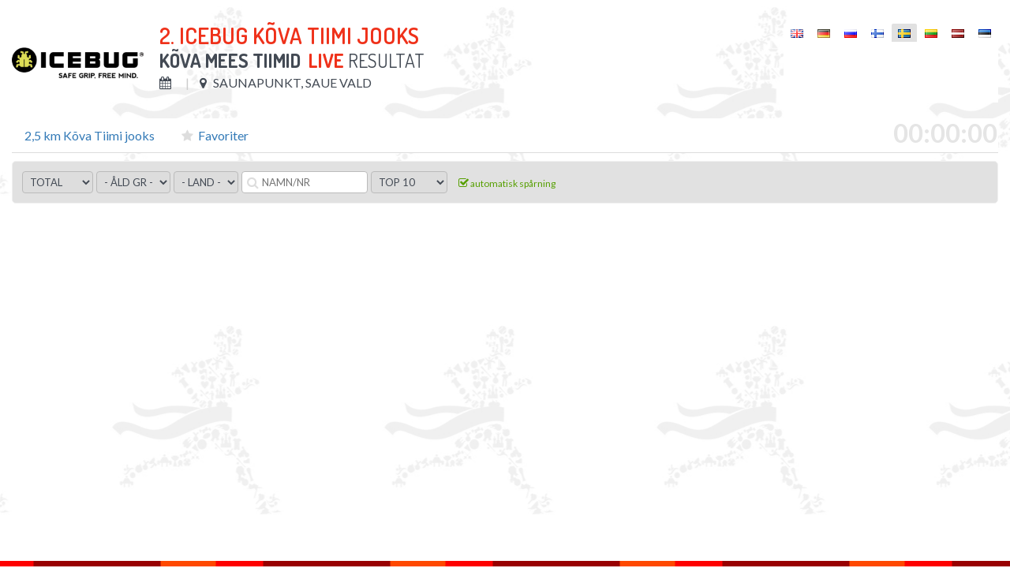

--- FILE ---
content_type: text/html; charset=UTF-8
request_url: https://championchip.ee/sv/live/2124
body_size: 7753
content:
<!DOCTYPE html>
<html lang="sv-SE">
<head>
    
	<meta charset="UTF-8">
	<meta name="viewport" content="width=device-width, initial-scale=1">
    
	<meta name="csrf-param" content="_csrf">
    <meta name="csrf-token" content="SWJqcG0yZVY9BywxVEAQDBovHAYcYyFuFikhAVxqXDwZFQY5XG0Lbg==">
	
    <link href="/assets/26def55c/css/bootstrap.css?v=1572882551" rel="stylesheet">
<link href="/assets/67bd7991/css/font-awesome.min.css?v=1572882551" rel="stylesheet">
<link href="/css/site.css?v=1768567737" rel="stylesheet" media="screen">
<link href="/css/jquery.scrollbar.css?v=1560839082" rel="stylesheet" media="screen">
<link href="//fonts.googleapis.com/css?family=Roboto+Condensed:400,300,300italic,700,400italic,700italic|Dosis:300,400,500,600,700|Lato:300,400,700" rel="stylesheet">
<link href="/css/flags.css?v=1560839082" rel="stylesheet">
<link href="/css/print.css?v=1560839082" rel="stylesheet" media="print">
<link href="/assets/527da90f/themes/smoothness/jquery-ui.css?v=1572882569" rel="stylesheet">    
    
    <title>LIVE-resultat</title>
    <link rel="icon" href="/img/favicon.png" type="image/png"/>
	<link rel="shortcut icon" href="/img/favicon.png" type="image/png"/>
	
    
    
    <script src="/js/es6-shim.min.js"></script>
    <script>
    var SCHEME = 'https://';
		var SERVER_IP = '85.222.235.234';
		var HOSTNAME = 'championchip.ee';
		var FB_APP_ID = '160186967809210';
		var DEBUG = false;
	</script>
	
   
</head>
<body class="route-result-live blank ">

<div class="page">
	
	<div id="content">
		<div class="container">
			
			
<div id="leaderboard" class="loading" data-distance-id="2124">
	
	
	
	<div id="header-container" class="hidden">
		
				
		
		<div class="table-container result-page-header" v-if="distance.competition">
			<div class="result-competition-info">
				<div class="cell-container logo" v-if="distance.competition.logoUrl">
					<img v-bind:src="distance.competition.logoUrl" />
				</div>
				<div class="cell-container">
					<h1>{{distance.competition.name}}</h1>
					<div class="subtitle">
						<b>{{distance.name}}</b> &nbsp;<span><b class="red">LIVE</b> Resultat</span> 
						<span v-if="distance.description">&nbsp;/ &nbsp;{{distance.description}}</span>
					</div>

					<div class="info upper">

						<div class="info-block wrap">

							<span v-if="distance.start && distance.start.type == 'individual_start'">
								<i class="fa fa-calendar"></i> {{formatDate(distance.competition.datetime, 'd/m/Y H:i')}}
							</span>					
							<span v-else>
								<i class="fa fa-calendar"></i> {{formatDate(distance.startgun, 'd/m/Y H:i')}}
							</span>

							<span v-if="distance.competition.location">
								<i class="fa fa-map-marker"></i> {{distance.competition.location}}
							</span>

							<span v-if="distance.competition.description">
								<i class="fa fa-info"></i> {{distance.competition.description}}
							</span>

						</div>

					</div>
				</div>
			</div>
			<div id="lang-select" class="lang-menu">
				<ul class="language-select"><li ><a href="https://championchip.ee/en/live/2124"><span class="lang-label"><i class="flag eng"></i></span></a></li><li ><a href="https://championchip.ee/de/live/2124"><span class="lang-label"><i class="flag ger"></i></span></a></li><li ><a href="https://championchip.ee/ru/live/2124"><span class="lang-label"><i class="flag rus"></i></span></a></li><li ><a href="https://championchip.ee/fi/live/2124"><span class="lang-label"><i class="flag fin"></i></span></a></li><li class="active"><span><span class="lang-label"><i class="flag sv"></i></span></span></li><li ><a href="https://championchip.ee/lt/live/2124"><span class="lang-label"><i class="flag lt"></i></span></a></li><li ><a href="https://championchip.ee/lv/live/2124"><span class="lang-label"><i class="flag lv"></i></span></a></li><li ><a href="https://championchip.ee/et/live/2124"><span class="lang-label"><i class="flag est"></i></span></a></li></ul>			</div>
		</div>
	
		<ul class="nav nav-tabs" role="tablist" id="content-tabs" v-if="distance.id">
			<li role="presentation" v-for="distance in distanceOptions" v-if="!distance.custom_results && !distance.summary && (distance.public || distance.id == distance_id)" v-bind:class="{'active' : (tab != 'favorites' && distance_id == distance.id ? true : false), 'selected' : (distance_id == distance.id ? true : false)}">
				<a href="#tab-distances" aria-controls="distances" role="tab" data-toggle="tab" v-on:click="tab='distance'" onclick="LiveApp.changeDistance({{distance.id}});">
					{{distance.name}}
				</a>
			</li>
			
			<li role="presentation" class="fav-tab" :class="{ 'has-fav' : fav_count ? 1 : 0 }">
				<a href="#tab-favorites" aria-controls="favorites" role="tab" data-toggle="tab" v-on:click="tab='favorites'" onclick="setTimeout(FavHandler.syncFavBoxes, 200);">
                    <i class="fa fa-star"></i>
                    Favoriter<span class="fav-count" data-count="{{fav_count}}"> ({{fav_count}})</span>
                </a>
			</li>
		</ul>
		
	
	
	</div>
	
	
	<div class="tab-content">
		<div role="tabpanel" class="tab-pane fade in active" id="tab-distances">
			<div class="leaderboards">
				
<div 
	id="leaderboard-default" 
	class="leaderboard" 
	style="display: none;" 
	v-bind:data-type="distance.type"
	v-bind:data-active-field-type="getActiveFieldType()"
	v-bind:data-filtered="(filterActive ? 1 : 0)" 
	v-bind:data-reversed="(limit < 0 ? 1 : 0)"
	>

	<div class="auto-snap">		

			
			<div class="live-filter filter">
				
				<span class="duration" data-status="{{distance.liveEnabled ? 1 : 0}}">
					{{duration}}
				</span>
				
				<div class="filter-left-side wrap">
					<div class="filter-block">
						<select v-model="group" v-on:change="reloadData">
							<option value="all">Total</option>
							<option value="M">Män</option>
							<option value="F">Kvinnor</option>
						</select>
					</div>
					<div class="filter-block">
						<select v-model="ageGroup" v-on:change="reloadData" v-if="distance.age_groups">
							<option value="">- Åld gr -</option>
							<option v-for="group in distance.age_groups">{{group}}</option>
						</select>
					</div>
					<div class="filter-block">
						<select v-model="nationality" v-on:change="reloadData" v-if="distance.countries">
							<option value="">- Land -</option>
							<option v-for="nat in distance.countries">{{nat}}</option>
						</select>
					</div>
					<div class="filter-block">
						<div class="search-box" v-bind:class="[(searchPending ? 'pending' : ''), (search ? 'active' : '')]">
							<i class="fa fa-search search"></i>
							<input v-model="search" type="text" class="search" placeholder="Namn/Nr" />
							<i class="fa fa-times clear" v-on:click="clearSearch"></i>
						</div>
					</div>
					<div class="filter-block">
						<select v-model="tmpLimit" v-on:change="changeLimit">
							<option value="10">Top 10</option>
							<option value="25">Top 25</option>
							<option value="50">Top 50</option>
							<option value="100">Top 100</option>
														<option value="-10">LATEST 10</option>
							<option value="-25">LATEST 25</option>
													</select>
					</div>
					<div class="filter-block">
						<span class="auto-track" v-bind:data-on="autotrack" v-on:click="toggleAutotrack" v-if="limit > 0">
							<i class="fa fa-check-square-o on"></i>
							<i class="fa fa-square-o off"></i>
							automatisk spårning						</span>
					</div>
				</div>
			</div>
	
	</div>
	
	
	<div class="scrolling-table">
	
		<div class="tabs-container scrollbar-outer scrollbar-advanced">
			<ul class="live-tabs">
				<li v-for="(field, fullname) in fields" v-bind:class="fieldPassed(group, field) ? 'passed' : ''" v-bind:data-num="$index+1" v-bind:data-field="field">
					<a href="javascript: void(0);" class="splitpoint-tab" v-bind:class="{ 'active' : (active_field == field) }" v-on:click="loadFieldData(field)">{{fullname}}</a>
				</li>
			</ul>
		</div>


		<div class="split-times">
			<table class="table table-condensed table-striped" v-if="field_times.length > 0" >
				<thead>
					<tr class="header">
						<th data-attr="nr" v-show="showSequal">#</th>
						<th data-attr="pos">Pos</th>
						<th data-attr="pos_gender" v-if="distance.women_data">Kvinnor</th>
						<th data-attr="trend">Trend</th>
						<th data-attr="bib">Nr</th>
						<th data-attr="name">Namn</th>
						<th data-attr="nationality">Land</th>
						<th data-attr="club">Klubb</th>
						<th data-attr="time" style="display: none;">Starttid</th>

						<th data-attr="result">Tid </th>
						<th data-attr="behind">Efter </th>

						<th data-attr="time-of-day">Klockslag</th>

						<th data-attr="age_group" v-if="distance.age_group_data">Åld gr</th>
						<th data-attr="pos_cat" v-if="distance.age_group_data">Pos</th>
						<th data-attr="fav"></th>
					</tr>
				</thead>
				<tbody>
					<tr class="time-row" v-for="item in field_times | filter | sort | limit limit" v-bind:data-participation-id="item.participation_id || 0" v-bind:data-pos-all="item.pos_all">
						<td data-attr="nr" v-show="showSequal">{{$index+1}})</td>
						<td data-attr="pos">

							<span v-if="item.disqualified == 1">
								<span class="dnf" v-if="distance.dq_status == 1">DQ</span>
							</span>

							<span v-else>
								<span v-if="item.pos_all > 0">{{item.pos_all}}</span>
								<span v-else>
									<span v-if="distance.dnf_status == 1 && item.fieldIndex > 0" class="dnf">DNF</span>
									<span v-else>
										<span v-if="distance.dns_status == 1 && !item.latest_field" class="dnf">DNS</span>
									</span>
								</span>
							</span>

						</td>

						<td data-attr="pos_gender" v-if="distance.women_data">
							<span v-if="item.gender == 'F' && item.pos_gender > 0 && item.disqualified != 1">({{item.pos_gender}})</span>
						</td>

						<td data-attr="trend">
							<i v-if="tab_index > 0 && item.trend && item.trend[group]" class="fa fa-chevron-{{item.trend[group]}} trend-{{item.trend[group]}}"></i>
						</td>
						<td data-attr="bib">{{item.bib}}</td>
						<td data-attr="name">{{item.name}}</td>
						<td data-attr="nationality">
							<i v-bind:class="'flag ' + item.nationality | lowercase"></i> 
							{{item.nationality}}
						</td>
						<td data-attr="club">{{item.club}}</td>
						<td data-attr="time" style="display: none;">{{item.split_time}}</td>

						<td data-attr="result">{{item.split_result}}</td>

						<td data-attr="behind">
							<span class="behind-selection" title="Efter filtrerad ledare">
								<span>{{item.filter_behind}}</span>
							</span>
							<span class="behind-overall" title="Efter totalledaren">
								{{item.behind}}
							</span>
						</td>

						<td data-attr="time-of-day">{{item.time | timeFormat}}</td>

						<td data-attr="age_group" v-if="distance.age_group_data">{{item.age_group || item.gender}}</td>
						<td data-attr="pos_cat" v-if="distance.age_group_data">
							<span v-if="item.pos_cat > 0 && item.disqualified != 1">({{item.pos_cat}})</span>
						</td>
						<td data-attr="fav">
							<a v-if="item.participation_id" href="javascript:void(0);" class="btn-fav fa fa-star" v-bind:class="favoriteExists(item.participation_id) ? 'active' : ''" v-on:click="toggleFavorite(item.participation_id)"></a>
						</td>
					</tr>
				</tbody>
			</table>

		</div>
	</div>
	
</div>	
				
<div 
	id="leaderboard-laps" 
	class="leaderboard" 
	style="display: none;" 
	v-bind:data-type="distance.type"
	v-bind:data-active-field-type="getActiveFieldType()"
	v-bind:data-filtered="(filterActive ? 1 : 0)" 
	v-bind:data-reversed="(limit < 0 ? 1 : 0)"
	>
		
	<div class="auto-snap">		
			
			<div class="live-filter filter">
				
				<span class="duration" data-status="{{distance.liveEnabled ? 1 : 0}}">
					{{duration}}
				</span>
				
				<div class="filter-left-side wrap">	
					
					<div class="filter-block">
						<select v-model="group" v-on:change="reloadData">
							<option value="all">Total</option>
							<option value="M">Män</option>
							<option value="F">Kvinnor</option>
						</select>
					</div>
					
					<div class="filter-block">
						<select v-model="ageGroup" v-on:change="reloadData" v-if="distance.age_groups">
							<option value="">- Åld gr -</option>
							<option v-for="group in distance.age_groups">{{group}}</option>
						</select>
					</div>
					
					<div class="filter-block">
						<select v-model="nationality" v-on:change="reloadData" v-if="distance.countries">
							<option value="">- Land -</option>
							<option v-for="nat in distance.countries">{{nat}}</option>
						</select>
					</div>

					<div class="filter-block">
						<div class="search-box" v-bind:class="[(searchPending ? 'pending' : ''), (search ? 'active' : '')]">
							<i class="fa fa-search search"></i>
							<input v-model="search" type="text" class="search" placeholder="Namn/Nr" />
							<i class="fa fa-times clear" v-on:click="clearSearch"></i>
						</div>
					</div>

					<div class="filter-block">
						<select v-model="tmpLimit" v-on:change="changeLimit">
							<option value="10">Top 10</option>
							<option value="25">Top 25</option>
							<option value="50">Top 50</option>
							<option value="100">Top 100</option>
							<option value="-10">LATEST 10</option>
							<option value="-25">LATEST 25</option>
													</select>
					</div>
					
					<div class="filter-block">
						<span class="auto-track autotrack" v-bind:data-on="autotrack" v-on:click="toggleAutotrack" v-if="tmpLimit > 0">
							<i class="fa fa-check-square-o on"></i>
							<i class="fa fa-square-o off"></i>
							automatisk spårning						</span>
					</div>

					<div class="filter-block">
						<span class="switch-container">

							<span class="switch leader" v-bind:data-on="view == 'leader' ? 1 : 0" v-on:click="setView('leader')">
								Varvledare							</span>

							<span class="switch summary" v-bind:data-on="view == 'summary' ? 1 : 0" v-on:click="setView('summary')">					
								sammanfattade resultat							</span>

						</span>
					</div>
				</div>
				
			</div>

		
		<div class="laps-container">
			<div class="tabs-container scrollbar-outer scrollbar-advanced">
				<ul class="live-tabs">
					<li v-for="(field, fullname) in fields" v-bind:class="fieldPassed(group, field) ? 'passed' : ''" v-bind:data-num="$index+1" v-bind:data-field="field">
						<a href="javascript: void(0);" class="splitpoint-tab" v-bind:class="{ 'active' : (active_field == field) }" v-on:click="loadFieldData(field)">
							<span class="field">{{fullname}}</span>
							<span v-if="fields_data[field].total_distance" class="distance">{{ distanceFormat(fields_data[field].total_distance, 3) }} km</span>
						</a>
					</li>
				</ul>
			</div>
		</div>
		
	
		<table class="table table-condensed table-striped" style="margin: 0px;" v-if="view != 'summary'">
			<tbody>
				<tr class="header">
					<th data-attr="nr" v-show="showSequal">#</th>
					<th data-attr="pos">Pos</th>
					<th data-attr="pos_gender" v-if="distance.women_data">Kvinnor</th>
					<th data-attr="trend">Trend</th>
					<th data-attr="bib">Nr</th>
					<th data-attr="name">Namn</th>
					<th data-attr="nationality">Land</th>
					<th data-attr="club">Klubb</th>
					<th data-attr="time" style="display: none;">Starttid</th>
					
					<th data-attr="result">Tid </th>
					<th data-attr="behind">
						Efter 					</th>
					
					<th data-attr="time-of-day">Klockslag</th>
					
					<th data-attr="age_group" v-if="distance.age_group_data">Åld gr</th>
					<th data-attr="pos_cat" v-if="distance.age_group_data">Pos</th>
					<th data-attr="fav"></th>
				</tr>
			</tbody>
		</table>
		
		<table class="table table-condensed table-striped" style="margin: 0px;" v-if="view == 'summary'">
			<tbody>
				<tr class="header">
					<th data-attr="nr" v-show="showSequal">#</th>
					<th width="80" data-attr="pos">Pos</th>
					<th data-attr="pos_gender" v-if="distance.women_data">Kvinnor</th>
					<th data-attr="trend">Trend</th>
					<th data-attr="bib">Nr</th>
					<th data-attr="name">Namn</th>
					<th data-attr="nationality">Land</th>
					<th data-attr="club">Klubb</th>
					<th data-attr="laps">Varv</th>
					<th data-attr="distance">Dist (km)</th>
					<th data-attr="last_time">Senaste tid</th>
					<th data-attr="age_group" v-if="distance.age_group_data">Åld gr</th>
					<th data-attr="pos_cat" v-if="distance.age_group_data">Pos</th>
					<th data-attr="fav"></th>
				</tr>
			</tbody>
		</table>
	
	</div>
	
	<div class="split-times" v-if="view != 'summary' && field_times.length > 0">
		<table class="table table-condensed table-striped">
			<tbody>
				<tr class="time-row" v-for="item in field_times | filter | sort | limit limit" v-bind:data-participation-id="item.participation_id || 0" v-bind:data-pos-all="item.pos_all">
					<td data-attr="nr" v-show="showSequal">{{$index+1}})</td>
					<td data-attr="pos">
						
						<span v-if="item.disqualified == 1">
							<span class="dnf" v-if="distance.dq_status == 1">DQ</span>
						</span>
						
						<span v-else>
							<span v-if="item.pos_all > 0">{{item.pos_all}}</span>
							<span v-else>
								<span v-if="distance.dnf_status == 1 && item.fieldIndex > 0" class="dnf">DNF</span>
								<span v-else>
									<span v-if="distance.dns_status == 1 && !item.latest_field" class="dnf">DNS</span>
								</span>
							</span>
						</span>
						
					</td>
					
					<td data-attr="pos_gender" v-if="distance.women_data">
						<span v-if="item.gender == 'F' && item.pos_gender > 0 && item.disqualified != 1">({{item.pos_gender}})</span>
					</td>
					
					<td data-attr="trend">
						<i v-if="tab_index > 0 && item.trend && item.trend[group]" class="fa fa-chevron-{{item.trend[group]}} trend-{{item.trend[group]}}"></i>
					</td>
					<td data-attr="bib">{{item.bib}}</td>
					<td data-attr="name">{{item.name}}</td>
					<td data-attr="nationality">
						<i v-bind:class="'flag ' + item.nationality | lowercase"></i> 
						{{item.nationality}}
					</td>
					<td data-attr="club">{{item.club}}</td>
					<td data-attr="time" style="display: none;">{{item.split_time}}</td>
					
					<td data-attr="result">{{item.split_result}}</td>
					<td data-attr="behind">
						<span class="behind-selection" title="Efter filtrerad ledare">
							<span>{{item.filter_behind}}</span>
						</span>
						<span class="behind-overall" title="Efter totalledaren">
							{{item.behind}}
						</span>
					</td>
					
					<td data-attr="time-of-day">{{item.time | timeFormat}}</td>
					
					<td data-attr="age_group" v-if="distance.age_group_data">{{item.age_group || item.gender}}</td>
					<td data-attr="pos_cat" v-if="distance.age_group_data">
						<span v-if="item.pos_cat > 0 && item.disqualified != 1">({{item.pos_cat}})</span>
					</td>
					<td data-attr="fav">
						<a v-if="item.participation_id" href="javascript:void(0);" class="btn-fav fa fa-star" v-bind:class="favoriteExists(item.participation_id) ? 'active' : ''" v-on:click="toggleFavorite(item.participation_id)" title="Lägg till/Ta bort favorit"></a>
					</td>
				</tr>
			</tbody>
			
		</table>
	</div>
	
	<div class="split-times" v-if="view=='summary' && lapboard.length > 0">
		<table class="table table-condensed table-striped">
			<tbody>
				<tr v-for="item in lapboard | filterLapboard | sortLapboard | limit limit" class="time-row" v-if="item" v-bind:data-participation-id="item.participation_id || 0" v-bind:data-pos-all="item.final_pos_all">
					<td data-attr="nr" v-show="showSequal">{{$index+1}})</td>
					<td data-attr="pos">
						<span v-if="item.disqualified == 1">
							<span class="dnf" v-if="distance.dq_status == 1">DQ</span>
						</span>
						
						<span v-else>
							<span v-if="item.lap > 0 && item.final_pos_all > 0">{{item.final_pos_all}}</span>
							<span v-else>
								<span v-if="distance.dnf_status == 1 && item.fieldIndex > 0" class="dnf">DNF</span>
								<span v-else>
									<span v-if="distance.dns_status == 1 && !item.latest_field" class="dnf">DNS</span>
								</span>
							</span>
						</span>
					</td>
					
					<td data-attr="pos_gender" v-if="distance.women_data">
						<span v-if="item.gender == 'F' && item.final_pos_gender > 0 && item.disqualified != 1">({{item.final_pos_gender}})</span>
					</td>
					
					<td data-attr="trend">
						<i v-if="item.trend && item.trend[group]" class="fa fa-chevron-{{item.trend[group]}} trend-{{item.trend[group]}}"></i>						
					</td>
					<td data-attr="bib">{{item.bib}}</td>
					<td data-attr="name">{{item.fullname}}</td>
					<td data-attr="nationality">
						<i v-bind:class="'flag ' + item.nationality | lowercase"></i> 
						{{item.nationality}}
					</td>
					<td data-attr="club">{{item.club}}</td>
					<td data-attr="laps">{{item.lap ? item.lap : ''}}</td>
					<td data-attr="distance">{{distanceFormat(item.distance, 3)}}</td>
					<td data-attr="last_time">{{item.split_result}}</td>
					<td data-attr="age_group" v-if="distance.age_group_data">{{item.age_group || item.gender}}</td>
					<td data-attr="pos_cat" v-if="distance.age_group_data">
						<span v-if="item.pos_cat > 0 && item.disqualified != 1">({{item.final_pos_cat}})</span>
					</td>
					<td data-attr="fav">
						<a href="javascript:void(0);" class="btn-fav fa fa-star" v-bind:class="favoriteExists(item.participation_id) ? 'active' : ''" v-on:click="toggleFavorite(item.participation_id)" title="Lägg till/Ta bort favorit"></a>
					</td>
				</tr>
			</tbody>
		</table>	
	</div>	
	
</div>	
				
<div id="leaderboard-endurance" class="leaderboard" style="display: none;" v-bind:data-type="distance.type">
	
	
	<div class="auto-snap">		
		
			
			<div class="live-filter filter">
				
				<span class="duration" data-status="{{distance.liveEnabled ? 1 : 0}}">
					{{duration}}
				</span>
				
				<div class="filter-left-side wrap">
					<div class="filter-block">
						<select v-model="group" v-on:change="reloadData">
							<option value="all">Total</option>
							<option value="M">Män</option>
							<option value="F">Kvinnor</option>
						</select>
					</div>
					<div class="filter-block">
						<select v-model="ageGroup" v-on:change="reloadData" v-if="distance.age_groups">
							<option value="">- Åld gr -</option>
							<option v-for="group in distance.age_groups">{{group}}</option>
						</select>
					</div>
					<div class="filter-block">
						<select v-model="nationality" v-on:change="reloadData" v-if="distance.countries">
							<option value="">- Land -</option>
							<option v-for="nat in distance.countries">{{nat}}</option>
						</select>
					</div>
					<div class="filter-block">
						<div class="search-box" v-bind:class="[(searchPending ? 'pending' : ''), (search ? 'active' : '')]">
							<i class="fa fa-search search"></i>
							<input v-model="search" type="text" class="search" placeholder="Namn/Nr" />
							<i class="fa fa-times clear" v-on:click="clearSearch"></i>
						</div>
					</div>
					<div class="filter-block">
						<select v-model="tmpLimit" v-on:change="changeLimit">
							<option value="10">Top 10</option>
							<option value="25">Top 25</option>
							<option value="0">alla</option>
							<option value="-10">LATEST 10</option>
							<option value="-25">LATEST 25</option>
													</select>
					</div>
				</div>
			</div>
			
			<!-- vana keelemenüü -->
			
	
	</div>
	
	<div class="split-times">
		
		
		<table class="table table-condensed table-striped">
			<tbody>
				<tr class="header">
					<th data-attr="nr" v-show="showSequal">#</th>
					<th width="80" data-attr="pos">Pos</th>
					<th data-attr="pos_gender" v-if="distance.women_data">Kvinnor</th>
					<th data-attr="trend">Trend</th>
					<th data-attr="bib">Nr</th>
					<th data-attr="name">Namn</th>
					<th data-attr="nationality">Land</th>
					<th data-attr="club">Klubb</th>
					<th data-attr="laps">Varv</th>
					<th data-attr="distance">Dist (km)</th>
					<th data-attr="last_time">Senaste tid</th>
					<th data-attr="age_group" v-if="distance.age_group_data">Åld gr</th>
					<th data-attr="pos_cat" v-if="distance.age_group_data">Pos</th>
					<th data-attr="fav"></th>
				</tr>
			</tbody>
			<tbody v-if="times.length > 0">
				<tr v-for="item in times | filter | sort | limit limit" class="time-row" v-if="item" v-bind:data-participation-id="item.participation_id || 0">
					<td data-attr="nr" v-show="showSequal">{{$index+1}})</td>
					<td data-attr="pos">
						
						<span v-if="item.disqualified == 1">
							<span class="dnf" v-if="distance.dq_status == 1">DQ</span>
						</span>
						
						<span v-else>
							<span v-if="item.lap > 0 && item.final_pos_all > 0">{{item.final_pos_all}}</span>
							<span v-else>
								<span v-if="distance.dnf_status == 1 && item.fieldIndex > 0" class="dnf">DNF</span>
								<span v-else>
									<span v-if="distance.dns_status == 1 && !item.latest_field" class="dnf">DNS</span>
								</span>
							</span>
						</span>	
					
					</td>
					
					<td data-attr="pos_gender" v-if="distance.women_data">
						<span v-if="item.gender == 'F' && item.final_pos_gender > 0 && item.disqualified != 1">({{item.final_pos_gender}})</span>
					</td>
					
					<td data-attr="trend">
						<i v-if="item.trend && item.trend[group]" class="fa fa-chevron-{{item.trend[group]}} trend-{{item.trend[group]}}"></i>						
					</td>
					<td data-attr="bib">{{item.bib}}</td>
					<td data-attr="name">{{item.fullname}}</td>
					<td data-attr="nationality">
						<i v-bind:class="'flag ' + item.nationality | lowercase"></i> 
						{{item.nationality}}
					</td>
					<td data-attr="club">{{item.club}}</td>
					<td data-attr="laps">{{item.lap ? item.lap : ''}}</td>
					<td data-attr="distance">{{distanceFormat(item.distance, 3)}}</td>
					<td data-attr="last_time">{{item.split_result}}</td>
					
					<td data-attr="age_group" v-if="distance.age_group_data">{{item.age_group ? item.age_group : item.gender}}</td>
					<td data-attr="pos_cat" v-if="distance.age_group_data">
						<span v-if="item.pos_cat > 0 && item.disqualified != 1">({{item.final_pos_cat}})</span>
					</td>
					
					<td data-attr="fav"><a href="javascript:void(0);" class="btn-fav fa fa-star" v-bind:class="favoriteExists(item.participation_id) ? 'active' : ''" v-on:click="toggleFavorite(item.participation_id)"></a></td>
				</tr>
			</tbody>
		</table>
	
	</div>
</div>			</div>
		</div>
		<div role="tabpanel" class="tab-pane fade" id="tab-favorites">
			
<div id="favorites" class="favorites">

	<span class="search">
		<i class="fa fa-search"></i>
		<input type="text" id="fav-search" class="fav-search" name="favorite" placeholder="Ange namn eller nr">		
	</span>

	<div class="row live-favorites wrap">
		<div class="col col-xs-4" v-for="(index, favorite) in favorites" v-bind:data-ended="LiveApp.distance.hasEnded">
		
			<div class="favorite" v-bind:data-participation-id="favorite.participation_id" v-if="distances[favorite.distance_id] && distance.competition_id == favorite.competition_id">
			
				<h3>
					<span class="name">{{favorite.name ? favorite.name : favorite.bib}}</span> 
					<span class="nat">&nbsp;&nbsp;<i class="flag {{ favorite.nationality | lowercase }}"></i> {{favorite.nationality}}</span>
					<span class="competition">{{distances[favorite.distance_id].name}}</span>
					<span class="remove" v-on:click="removeFavorite(favorite.participation_id)"><i class="fa fa-times"></i></span>
				</h3>
				
				<div class="wrap">
					
					<table style="width: 100%;">
						<tbody>
							<tr>
								<th>Pos</th>
								<th>Åld gr</th>
								<th>Pos/Åld gr</th>
								<th>Kvinnor</th>
								<th>Nr</th>
							</tr>
						</tbody>
						<tbody>
							<tr>
								<td data-attr="final-pos-all">
									<span v-if="hasTimes(favorites[index])">{{favorites[index].pos_all}}</span>
								</td>
								<td>{{favorite.age_group || favorite.gender}}</td>
								<td data-attr="final-pos-cat">
									<span v-if="hasTimes(favorites[index])">{{favorites[index].pos_cat}}</span>
								</td>
								<td data-attr="final-pos-women">
									<span v-if="hasTimes(favorites[index])">{{favorites[index].pos_women}}</span>
								</td>
								<td>{{favorite.bib}}</td>
							</tr>
						</tbody>
					</table>
					
					<table style="width: 100%;" v-if="distances[favorite.distance_id].type == 'laps' || distances[favorite.distance_id].type == 'laps_per_time'">
						<tbody>
							<tr>
								<th>Varv</th>
								<th>Distans (km)</th>
								<th>Senaste tid</th>
							</tr>
						</tbody>
						<tbody>
							<tr>
								<td data-attr="laps">{{favorites[index].laps}}</td>
								<td data-attr="distance">{{favorites[index].distance}}</td>
								<td data-attr="last_time">{{favorites[index].last_time}}</td>
							</tr>
						</tbody>
					</table>
					
					
					<div class="fav-splits scrollbar-dynamic" style="padding-right: 15px;">
						<table style="width: 100%;"> 
							<thead>
								<tbody>
									<tr>
										<th data-attr="field">Split</th>
										<th data-attr="pos-all">Pos</th>
										<th data-attr="result">Resultat</th>
										<th data-attr="behind">Efter </th>
										<th data-attr="split-time">Mellantid</th>
										<th data-attr="min-km">min/km</th>
										<th data-attr="km-h">km/h</th>
									</tr>
								</tbody>
							</thead>
							<tbody v-for="(field_fullname, item) in getFavoriteTimes(favorite.participation_id)" v-if="distances[favorites[index].distance_id].fields[field_fullname].visible">
								<tr data-field="{{item.field}}" class="fav-time" v-if="distances[favorite.distance_id].fields[item.field].type == 'individual_start'">
									<td data-attr="field" class="field" nowrap style="text-align: left;">
										{{item.split_name || field_fullname}}
									</td>
									<td data-attr="time" colspan="6" style="text-align: left;">
										{{item.split_time}}
									</td>
								</tr>
								<tr data-field="{{item.field}}" class="fav-time split-time" v-else>
									<td data-attr="field" class="field" nowrap style="text-align: left;">
										{{item.split_name || field_fullname}}
									</td>
									<td data-attr="pos-all">{{item.pos_all}}</td>
									<td data-attr="result">{{removeLeadingZeros(item.split_result)}}</td>
									<td data-attr="behind">{{item.pos_all != 1 ? item.behind : ''}}</td>
									<td data-attr="split-time">{{item.split_duration}}</td>
									<td data-attr="min-km">{{item.pace}}</td>
									<td data-attr="km-h" style="text-align: right;">{{item.speed}}</td>
								</tr>
							</tbody>
							
						</table>
					</div>
					
				
				</div>
			</div>
		</div>
	</div>
</div>			</div>
	</div>
	
</div>

	
		</div>
	</div>
</div>

<div id="footer">
	<div class="stripe"></div>
	<div class="footer-a">
		<div class="container">
			<div class="row wrap">
				
				<div class="col-xs-4 latest-events">
					<h3>Senaste evenemang</h3>
					<ul class="footer-menu"><li><a href="https://championchip.ee/sv/results"><span class="date">17. Jan</span> 12. TONDIRABA SISEMARATON</a></li>
<li><a href="https://championchip.ee/sv/results"><span class="date">16. Jan</span> 5. TONDIRABA SISEKÜMME</a></li>
<li><a href="https://championchip.ee/sv/results"><span class="date">10. Jan</span> TALIHARJA VANAKURI</a></li>
<li><a href="https://championchip.ee/sv/results"><span class="date">24. Dec </span> 176. Pööripäevajooks - jooks talvesse</a></li>
<li><a href="https://championchip.ee/sv/results"><span class="date">20. Dec </span> 23. AUDI Vana-aasta Jooksupäev</a></li></ul>				</div>
				<div class="col-xs-5 coming-events">
					<h3>Kommande evenemang</h3>
					<ul class="footer-menu"><li><a href="https://championchip.ee/sv/calendar"><span class="date">14. Feb</span> 52. TARTU MARATON </a></li>
<li><a href="https://championchip.ee/sv/calendar"><span class="date">15. Feb</span> 52. TARTU MARATON</a></li>
<li><a href="https://championchip.ee/sv/calendar"><span class="date">21. Mar</span> 177. Pööripäevajooks - jooks kevadesse</a></li>
<li><a href="https://championchip.ee/sv/calendar"><span class="date">11. Apr </span> Haapsalu Maanteejooks</a></li>
<li><a href="https://championchip.ee/sv/calendar"><span class="date">18. Apr </span> 4. jooks ümber Paunküla veehoidla </a></li></ul>				</div>
			</div>
		</div>
	</div>
	<div class="footer-b">
		<div class="container">
			
			<div class="row">
				<div class="col-xs-4 server-name">
					www.championchip.ee				</div>
				<!--
				<div class="col-xs-4">
					<div class="text-center">
						<a href="//counter.ok.ee/stats.php?ID=434e648bedb7a" target="_blank">
							<img src="//counter.ok.ee/counter.php?ID=434e648bedb7a&stiil=3&t=1768959835.1354" alt="" />
						</a>
					</div>
				</div>
				-->
				<div class="col-xs-4 copyright">
					<div class="text-right">All Rights Reserved &copy;2026</div>
				</div>
			</div>
			
		</div>
	</div>
</div>
<p id="back-top" class="screen-only" style="display: block;"><a href="#top"><span></span></a></p>

<script src="/assets/910df230/jquery.js?v=1572882551"></script>
<script src="/assets/fcdd20b8/yii.js?v=1572882551"></script>
<script src="/assets/26def55c/js/bootstrap.js?v=1572882551"></script>
<script src="/js/helpers.js?v=1560839088"></script>
<script src="/js/jquery.cookie.js?v=1560839088"></script>
<script src="/js/jquery.scrollbar.min.js?v=1560839089"></script>
<script src="/js/vue.min.js?v=1560839089"></script>
<script src="/js/socket.io-1.4.5.js?v=1560839089"></script>
<script src="/js/jquery.freezeHeader.js?v=1560839089"></script>
<script src="/js/date.js?v=1560839088"></script>
<script src="/js/data-compress.js?v=1560839089"></script>
<script src="/js/live/live.js?v=1560839088"></script>
<script src="/js/live/socketHandler.js?v=1560864146"></script>
<script src="/js/live/defaultHandler.js?v=1560839088"></script>
<script src="/js/live/lapsHandler.js?v=1560839088"></script>
<script src="/js/live/enduranceHandler.js?v=1560839088"></script>
<script src="/js/live/favoritesHandler.js?v=1560839088"></script>
<script src="/assets/527da90f/jquery-ui.js?v=1572882569"></script>
<script type="text/javascript">jQuery(document).ready(function () {
jQuery('#fav-search').autocomplete({"source":"\/live\/fav-search?id=2124","autoFocus":true,"select":function( event, ui ) {
			        FavHandler.addFavorite($(ui.item).data('value')); 
					$(ui.item).data('value', ''); 
					ui.item.value='';
			     },"close":function( event, ui ) {
			        if(ui.item)
					ui.item.value='';
			    },"focus":function( event, ui ) {
			        $(ui.item).data('value', ui.item.id);
					ui.item.value=$('#fav-search').val();
			    }});
});</script></body>
</html>


--- FILE ---
content_type: application/javascript
request_url: https://championchip.ee/js/live/socketHandler.js?v=1560864146
body_size: 8501
content:
SocketHandler = function(){
	
	return {
		
		connect : function() {
			
			if(LiveSocket) LiveSocket.disconnect();
			
			LiveSocket = io.connect(SCHEME + HOSTNAME + ':3000', {
				'forceNew' : true,
				'reconnection': true,
				'reconnectionDelay': 1000,
				'reconnectionDelayMax' : 5000,
				//'reconnectionAttempts': 5
			});
			
			this.initSocketEvents(LiveSocket);
		},
		
		disconnect : function() {			
			if(!LiveSocket) return;
			LiveSocket.disconnect();
		},
		
		idle : function() {
			log('IDLE');
			LiveSocket.emit('idle', { 'distance_id' : LiveApp.distance_id });
			this.disconnect();	
		},
		
		initSocketEvents : function() {
			
			var self = this;
			
			//log('initEvents')
			
			LiveSocket.on('connect', function (data) {
			
				log('connected');
				$('#socket-log').append('<div class="socket-status" data-status="1">' + date.time(true) + ' CONNECTED</div>');
				
				LiveApp.first_run = true;
				LiveApp.init();
			});
			
			LiveSocket.on('reconnect', function (data) {
			
				log('reconnect');
				
			});
			
			LiveSocket.on('disconnect', function(data){
					
				log('DISCONNECTED');		
				$('#socket-log').append('<div class="socket-status" data-status="0">' + date.time(true) + ' DISCONNECTED</div>');
				
				LiveApp.setLoader(1);
				LiveApp.ready = false;
							
				//self.clearSocketEvents(LiveSocket);
				//window.location = window.location;
			});
			
			
			LiveSocket.on('test', function(data){			
				log('test received', data)
			});
			
			// first load. get all active distances
			LiveSocket.on('initDistances', function(data){			
				
				log('initDistances', data);
				$('#socket-log').append('<div>' + date.time(true) + ' Distances data received</div>');
				
				LiveApp.setDistances(data.activeDistances);
				LiveApp.setDistanceOptions(data.availableDistances);
				
			});	
			
			// first load. get all active distances
			LiveSocket.on('distanceOptions', function(data){			
				
				log('distanceOptions', data);
				$('#socket-log').append('<div>' + date.time(true) + ' distanceOptions data received</div>');
				
				LiveApp.setDistanceOptions(data);
				
			});
			
			// when new distance added or existing distance changed.
			LiveSocket.on('setDistance', function(data){
				
				log('setDistance', data.distance.id, data.distance);
				$('#socket-log').append('<div>' + date.time(true) + ' Distance data received (' + data.distance.id + ')</div>');
				
				var distance = data.distance;
				LiveApp.setDistance(distance);
			});	
			 
			 
			// when new distance added or existing distance changed.
			LiveSocket.on('deleteDistance', function(data){
				
				log('deleteDistance', data.distance_id);
				$('#socket-log').append('<div>' + date.time(true) + ' Delete distance (' + data.distance_id + ')</div>');
				
				var distance_id = data.distance_id;
				LiveApp.deleteDistance(distance_id);
			});		
			
			LiveSocket.on('initFavorites', function(data){
				
				log('initFavorites', data)				
				$('#socket-log').append('<div>' + date.time(true) + ' Favorites data received</div>');
				
				//$('#test').val(JSON.stringify(data.data));
				
				FavHandler.setFavorites(data, function(FavHandler){
					$('#favorites').show();
				});
			});
			
			LiveSocket.on('addFavorite', function(data){
				
				log('addFavorite', data);
				$('#socket-log').append('<div>' + date.time(true) + ' Favorite data received for ' + (data.data.id || 0) + '</div>');
				
				
				if(!data || !data.data.id) return false;
				
				
				LiveApp.setLoader(0);
				
				if(data.data) {
					data.data['participation_id'] = parseInt(data.data.id);
					FavHandler.setFavorite(data.data, false, data.times_pattern);
				}
			});	
			
			LiveSocket.on('updateDistanceData', function(data){			
				
				log('updateDistanceData', data.distance_id, data)
								
				var distance_id = data.distance_id;
				
				if(!LiveApp.distances[distance_id]) return false;				
				if(distance_id != LiveApp.distance_id) return false;
				
				var new_times = data.new_times;
				var time_changes = data.time_changes;
				var positions = data.positions || {};
				var handler = LiveApp.getHandler({'distance_id' : distance_id});
			
				if(new_times) {
					for(var x in new_times) {
						var time_data = new_times[x];
						if(data.pattern) {
							time_data = dataConvert(time_data, data.pattern);
							time_data['distance_id'] = distance_id;
							time_data['name'] = (time_data.lastname ? time_data.firstname + ' ' + time_data.lastname : '');
							time_data['fullname'] = time_data.name;
						}
						
						// check if incoming time matches current filters / if any / skip if match fails
						var filterPassed = true;
						if(handler.ageGroup && time_data.age_group != handler.ageGroup)	filterPassed = false;
						if(handler.nationality && time_data.nationality != handler.nationality) filterPassed = false;
						if(handler.search) {
							if(handler.search == parseInt(handler.search) && time_data.bib != handler.search) filterPassed = false
							if(handler.search && handler.search.length >= 3 && parseInt(handler.search) != handler.search) {
								if((time_data.firstname+' '+time_data.lastname).search(new RegExp(handler.search, "i")) == -1 && (time_data.lastname+' '+time_data.firstname).search(new RegExp(handler.search, "i")) == -1) filterPassed = false;
							} 
						}
						
						handler.addNewTime(time_data, LiveApp.highlight, filterPassed);	
												
						//if(new_times[x].participation_id == 74788) { log(new_times[x]); }
					}
				}
			
				if(time_changes) {
					
					for(var field in time_changes) {
						
						var field_changes = time_changes[field];
						
						for(var x in handler.times_buffer[field]) {
							
							var time_data = handler.times_buffer[field][x];					
							var time_id = time_data.id;
							var data_to_sync = field_changes[time_id];
							
							if(data_to_sync) {
								
								for(var key in data_to_sync) {
									
									if(data_to_sync[key] != time_data[key]) {
										Vue.set(handler.times_buffer[field][x], key, data_to_sync[key]);
									}
								}	
							}	
						}
					}
				}
				
				if(positions) {
					handler.syncPositions(positions);
					FavHandler.syncPositions(positions);
				}
				
				handler.syncTimes();	 	
			});
			
			LiveSocket.on('updateFavoriteData', function(data) {
				
				log('updateFavoriteData', data);
				
				var fav_id = data.fav_id;
				var new_times = data.new_times;
				var time_changes = data.time_changes;
				var final_positions = data.final_positions;
			
				if(new_times) {
					for(var x in new_times) {
						var time_data = new_times[x];
						if(data.pattern) {
							time_data = dataConvert(time_data, data.pattern);
							time_data['participation_id'] = fav_id;
							time_data['distance_id'] = data.distance_id;
							time_data['name'] = time_data.firstname + ' ' + time_data.lastname;
							time_data['fullname'] = time_data.name;
						}
						//log(time_data)
						FavHandler.addNewTime(time_data, LiveApp.highlight);
					}
				}
				
				if(time_changes) {
					for(field in time_changes) {
						for(x in time_changes[field]) {
							FavHandler.changeTime(field, time_changes[field][x], LiveApp.highlight);		
						}
					}
				}
				
				if(final_positions) {
					FavHandler.setFinalPositions(fav_id, final_positions);
				}
			});
			
						
			LiveSocket.on('removeFavorite', function(data){
				//log('removeFavorite', data);	
			});	
			
			LiveSocket.on('loadFieldData', function(data) {
				
				log('loadFieldData', data);	
				$('#socket-log').append('<div>' + date.time(true) + ' FieldData received (' + data.distance_id + ')</div>');	
				
				$('#test').val(JSON.stringify(data.times));
								
				if(MainHandler.syncFieldData && MainHandler.syncFieldData != 'undefined')
				MainHandler.syncFieldData(data);				
								
				LiveApp.setLoader(0);
			});
			
			LiveSocket.on('loadLapboard', function(data) {
				
				log('loadLapboard', data);	
				$('#socket-log').append('<div>' + date.time(true) + ' LapBoard received (' + data.distance_id + ')</div>');
				
				$('#test').val(JSON.stringify(data.lapboard));
				
				if(MainHandler.syncLapboard && MainHandler.syncLapboard != 'undefined')
				MainHandler.syncLapboard(data);				
				
				LiveApp.setLoader(0);
			});
		}
	}
}

--- FILE ---
content_type: application/javascript
request_url: https://championchip.ee/js/live/enduranceHandler.js?v=1560839088
body_size: 13286
content:
EnduranceHandler = function(){
	return new Vue({
		
		el : '#leaderboard-endurance',
		data : {
			
			LiveApp : {},
			self : this,
			
			duration : null,	
					
			distances : {},
			distance : {},
			distance_id : 0,
			
			group : 'all',
			
			ageGroup : '',
			nationality : '',
			search : '',
			searchTimeout : null,
			searchPending : false,
			
			tmpLimit : 10,
			limit : 10,
			
			fields : {},
			fields_data : {},
						
			times : [],
			times_buffer : [],
			lapboard : [],
			syncTo : null
		},
		
		computed : {
			showSequal : function(){
				if(this.group != 'all' || this.ageGroup || this.limit < 0 || this.nationality || this.search) {
					return true;
				} else {
					return false;	
				}
			}	
		},
			
		methods : {
			
			init : function(LiveApp) {
				
				var self = this;
				
				this.LiveApp = LiveApp;
				this.distance_id = LiveApp.distance_id;
				this.distance = this.distances[this.distance_id];
				
				this.setDurationTime();
				
				this.reset();
				
				this.loadLapboard();
				
				$('#leaderboard .live-filter input.search').on('input', function(){
					$(this).trigger('keyup');
					self.prepareSearch();
				});				
			},
			reset : function(){
				
				this.times = [];
				this.times_buffer = [];
							
				this.setFields(this.distance.fields);
			},
			setDurationTime : function(){
				this.duration = this.LiveApp.getDuration();
				setTimeout(this.setDurationTime, 1000);	
			},			
			
			setDistances : function(distances) {
				this.distances = null;
				this.distances = distances;
			},	
				
			setDistance : function(distance) {
				this.distances[distance.id] = distance;
				
				if(distance.id == this.distance.id) {
					
					this.distance = distance;	
					this.loadLapboard();			
				}
			},						
			
			clearSearch : function() {
				
				if(this.searchTimeout) {
					clearTimeout(this.searchTimeout);
				}
				this.search = '';
				this.searchPending = false;
				this.reloadData();
			},
			
			prepareSearch : function()
			{
				if(this.searchTimeout) {
					clearTimeout(this.searchTimeout);
				}
				
				this.searchPending = true;	
				
				this.searchTimeout = setTimeout(function(){
					this.searchPending = false;
					this.reloadData();
				}.bind(this), 700);
			},
					
			changeDistance : function(){
				this.LiveApp.changeDistance(this.distance_id);	
			},
			
			reloadData : function(){
				this.loadLapboard();
			},
			
			changeLimit : function() {
				this.loadLapboard();
			},
			
			setFields : function(all_fields) {
				
				this.fields = {};
				this.fields_data = {};
				
				for(var x in all_fields) {
					var field_data = all_fields[x];
					this.fields[field_data.field] = field_data.fullname;
					this.fields_data[field_data.field] = field_data;	
				}	
			},
			getPrevField : function(current_field) {
				
				var prev_field = '';		
				for (field in this.fields) {			
					if(current_field == field) break;			
					prev_field = field;
				}
				
				return prev_field;
			},
			
			addNewTime : function(time_data, highlight, filterPassed) {
				
				if(!this.timeValid(time_data)) return false;	
				if(!filterPassed) return false;
				
				var field = time_data.field;
											
			
				// add to lapboard 
				var lapboard_index = this.times_buffer.length;
				for(var x in this.times_buffer) {				
					if(parseInt(this.times_buffer[x].participation_id) == parseInt(time_data.participation_id)) {						
						lapboard_index = x;
						//this.times_buffer.$set(x, time_data);								
						break;	
					}
				}
				
				if(!this.times_buffer[lapboard_index] || time_data.lap >= this.times_buffer[lapboard_index].lap) {
					
					this.times_buffer.$set(lapboard_index, time_data);
					
					if(highlight) {
						// small timeout so vue can update rows first
						setTimeout(function(){
							var $row = $('tr.time-row[data-participation-id="' + parseInt(time_data.participation_id) + '' + '"]');
							$row.effect('highlight', { color : this.LiveApp.highlight_color }, this.LiveApp.highlight_duration);
						}, 10);	
					}
				}
			},
			// load times for this field and it's previous field (previous field included because need to do some comparison - trend, etc)	
			loadLapboard : function() {				
				
				var search = '';
				if(this.search && (this.search.length >= 3 || this.search == parseInt(this.search)) ) {
					search = this.search;
				}
				
				this.LiveApp.setLoader(1, 500);
				LiveSocket.emit('loadLapboard', { 
					'distance_id' : this.distance_id, 
					'limit' : parseInt(this.tmpLimit), 
					'gender' : (this.group == 'all' ? '' : this.group),
					'age_group' : this.ageGroup,
					'nationality' : this.nationality,
					'search' : search
				});	
			},	
			syncLapboard : function(data) {
				
				var lapboard = data.lapboard;
				
				if(data.pattern) {
					lapboard = this.convertLapboard(lapboard, data.pattern);
				}
				
				this.times_buffer = [];
				
				if(!lapboard) return;	
				
				for(var x in lapboard) { 						
					this.times_buffer.$set(x, lapboard[x]);		
				}
				
				this.limit = parseInt(this.tmpLimit);
				
				this.syncTimes();
			},	
			syncPositions : function(positions) {
				for(var x in this.times_buffer) {
					var pos_data = positions[this.times_buffer[x].participation_id] || { 'pos_all' : 0, 'pos_gender' : 0, 'pos_cat' : 0 };
					this.times_buffer[x].final_pos_all = pos_data.pos_all;
                    this.times_buffer[x].final_pos_gender = pos_data.pos_gender;
                    this.times_buffer[x].final_pos_cat = pos_data.pos_cat;
				}
			},
			convertLapboard : function(data, pattern) {
				
				var converted = [];
				for(var x in data) {
					var converted_item = dataConvert(data[x], pattern);
					converted_item['distance_id'] = this.distance_id;
					converted_item['participation_id'] = converted_item.participation_id;
					converted_item['name'] = (converted_item.lastname ? converted_item.firstname + ' ' + converted_item.lastname : '');
					converted_item['fullname'] = converted_item.name;
					converted.push(converted_item);
				}
				
				return converted;
			},		
					
			syncTimes : function()
			{
				this.times = null;
				this.times = this.times_buffer;
				
				//log('synced: ' + date.time(true));
			},
		
			timeValid : function(time_data){
				if(!time_data.participation_id) return false;
				if(time_data.distance_id != this.distance_id) return false;
				if(!this.fields[time_data.field]) return false;
				return true;
			},
			calculateTimeData : function(time_data) {
				
				var distance_id = time_data.distance_id;
				var distance = this.distances[distance_id] || {};
				var field = time_data.field;
				
				if(!distance) {
					return time_data;
				}
				
				
				var field_data = distance.fields[field];
				
				if(!field_data) return time_data;
				
				var time_format = distance.time_format;
				var result = time_data.result;
				var behind = null;
				var trend = {};
				
				var split_duration = null;
				var split_distance = null;
				var passed_distance = null;
				var pace = null;
				var speed = null;
								
				if(field_data && field_data.distance) {
					split_distance = field_data.distance;
				} else if(distance.split_distance) {
					split_distance = distance.split_distance;
				}
				
				if(split_distance) {
					passed_distance = field_data.total_distance;
				}
												
				if(time_data.split_leader_result) {
					behind = date.timeDiff(time_data.split_leader_result, result, true);
				}
				
				if(time_data.distance_id == this.distance_id) { // if currently active distance view
					trend = this.getTrend(time_data);
				}
				
				if(time_data.prev_result) {
					split_duration = date.timeDiff(time_data.prev_result, time_data.result, true);
				} else if(time_data.lap == 1) {
					split_duration = result;
				}
				
				if(split_distance > 0 && split_duration) {
					pace = this.getPace(split_distance, date.timeToMs(split_duration)/1000, time_format);
					speed = this.getSpeed(split_distance, date.timeToMs(split_duration)/1000);
				}
				
				time_data['split_name'] = this.getSplitName(time_data.distance_id, time_data.field);										
				time_data['split_result'] = date.roundMsUp(result, time_format) || '';
				time_data['split_duration'] = date.roundMsUp(split_duration, time_format);
				time_data['split_distance'] = split_distance;
				time_data['resultMs'] = date.timeToMs(result);
				time_data['behind'] = date.roundMsUp(behind, time_format) || '';
				time_data['pace'] = pace;
				time_data['speed'] = speed;
				time_data['trend'] = trend;
				time_data['distance'] = passed_distance;
				time_data['name'] = (time_data.lastname ? time_data.firstname + ' ' + time_data.lastname : '');
				time_data['visible'] = field_data.visible;
				time_data['hasLaps'] = 0;
				time_data['disqualified'] = parseInt(time_data.disqualified) || 0;
				
				if(time_data.lap > 0) {
					time_data['hasLaps'] = 1;
				}
				
				return time_data;
			},
			calculateFavData : function(fav_data) {
				
				var prev_result = 0;
				for(var field in fav_data.times) {
					
					fav_data.times[field].prev_result = prev_result;
					
					var time_data = this.calculateTimeData(fav_data.times[field]);
					
					if(fav_data.disqualified == 1 || time_data.disqualified == 1) {
							
						time_data.behind = null;
						time_data.pos_all = null;
						time_data.pos_cat = null;
						time_data.pos_gender = null;						
					}
					
					fav_data.times[field] = time_data;					
					fav_data['laps'] = time_data.lap;
					fav_data['distance'] = this.distanceFormat(time_data.distance, 3);
					fav_data['last_time'] = date.roundMsUp(time_data.result, this.distances[fav_data.distance_id].time_format);
										
					prev_result = time_data.result || 0; 	
				}
				
				if(fav_data.disqualified == 1) {
						
					fav_data.pos_all = null;
					fav_data.pos_cat = null;
					fav_data.pos_gender = null;
				}
				
				return fav_data;
			},
				
			getTrend : function(time_data) {
				
				var trend = {};
				trend['all'] = null;
				trend[time_data.gender] = null;
				
				var current_pos;
				var prev_pos;
				
				current_pos = parseInt(time_data.pos_all);
				prev_pos = parseInt(time_data.prev_pos_all);
				if(prev_pos && prev_pos != current_pos) { 
					trend['all'] = (current_pos < prev_pos ? 'up' : 'down');
				}
				
				current_pos = parseInt(time_data.pos_gender);
				prev_pos = parseInt(time_data.prev_pos_gender);
				if(prev_pos && prev_pos != current_pos) { 
					trend[time_data.gender] = (current_pos < prev_pos ? 'up' : 'down');
				}
				
				return trend;
			},
			getPace : function(meters, seconds, time_format) {
			    
			    var time;
			    var pace, pace_sec;
				var min, sec;

			    pace_sec = (seconds * 1000) / meters;
			    
				min = Math.floor(pace_sec / 60);
			    sec = pace_sec % 60;
			    
			    sec = sec.toFixed(3);
			   			    
			    time = '00:' + date.pad(min, 2) + ':' + sec;
			    
			    return date.roundMsUp(time, time_format);
			},
			getSpeed : function(meters, seconds) {
			    
			    var speed;
			    
			    speed = ( (3600 * meters) / seconds ) / 1000;
			    
			    return speed.toFixed(2);
			},
			getSplitName : function(distance_id, field){
				for(var x in this.distances[distance_id].fields) {
					if(this.distances[distance_id].fields[x]['field'] == field) {
						return this.distances[distance_id].fields[x]['fullname'];
					}
				}	
			},
			
			distanceFormat : function(nr, dec) {
				if(!nr) return '';				
				nr = Math.round(nr / 1000 * 1000) / 1000;
				nr = nr.toFixed(dec);
				return nr;
			},
			
			getFavoriteTimes : function(fav_data){

				var fav_times = fav_data.times || {}; 
				return fav_times;
			},
			
			favoriteExists : function(x){ return this.LiveApp.getFavHandler().favoriteExists(x); },
			updateFavorite : function(x){ return this.LiveApp.getFavHandler().updateFavorite(x); },
			toggleFavorite : function(x){ return this.LiveApp.getFavHandler().toggleFavorite(x); }					
		},
		
		filters: {
			filter : function(arr){
				
				var passed =[];
			    for (x in arr) {
			    	var time_data = this.calculateTimeData(arr[x]);
			    	if(this.group == 'all' || this.group == time_data.gender) {
       					passed.push(time_data);
			    	}
				}
			
			    return passed;
			},
			sort : function(arr) {
				
				if(this.limit < 0) {
					return sortObjects(arr, {
						'hasLaps' : -1,
						'disqualified' : 1,
						'timeMs' : -1
					});	
				} else {
					return sortObjects(arr, {
						'hasLaps' : -1,
						'disqualified' : 1,
						'lap' : -1,
						'resultMs' : 1,
						'bib' : 1	
					});	
				}
			},
			limit: function(arr, limit) {
				if(!limit) return arr;
				if(limit < 0) limit = limit*-1;
				return arr.slice(0, limit)
			},
			timeFormat : function(time) {
				
				return date.roundMsUp(time, this.distance_id.time_format);	
			},
		}
	});
};

--- FILE ---
content_type: application/javascript
request_url: https://championchip.ee/js/live/live.js?v=1560839088
body_size: 9060
content:
var LiveApp;
var LiveSocket;
var SocketHandler;
var FavHandler;
var DefaultHandler;
var LapsHandler;
var EnduranceHandler;
var MainHandler;
var HeaderHandler;

$(document).ready(function() {	
		
	FavHandler = new FavHandler();
	DefaultHandler = new DefaultHandler();
	LapsHandler = new LapsHandler();
	EnduranceHandler = new EnduranceHandler();
	SocketHandler = new SocketHandler();

	Vue.config.debug = false;
	Vue.config.convertAllProperties = false;
	
	//$.cookie.json= true;
	
	var popped = ('state' in window.history && window.history.state !== null), initialURL = location.href;
	$(window).bind('popstate', function (event) {
		// Ignore inital popstate that some browsers fire on page load
		var initialPop = !popped && location.href == initialURL
		popped = true
		if (initialPop) return;
		
		window.location = window.location;
	});
		
	/*
	var autosnap = $('#leaderboard .auto-snap');
	if(autosnap.length > 0) {
		
		var pos = autosnap.offset().top;
		var w = autosnap.width();
		
	    $(window).scroll(function () {
	    	
			var h = autosnap.height();
	    	
	        if ($(this).scrollTop() >= (pos - h) ) {
	            $('body').addClass("filter-fixed");
	            autosnap.width(w);
	        } else {
	            $('body').removeClass("filter-fixed");
	        }
	    });
	}
	*/
	
	LiveApp = {
		
		idle : false,
		idleTimeLimit : 180, // 300 seconds = 5 minutes
		idleTimeLeft : this.idleTimeLimit,
		first_run : true,
		highlight : true, // higlight when new time for some participant
		highlight_color : '#56B2EB',
		highlight_duration : 800,
		distance_id : $('#leaderboard').data('distance-id') || 0,
		distance : {},
		distances : {},
		distanceOptions : [],
		group : 'all',
		maxrows : 10,
		distances : {},
		distance : {},
		loaderListener : null,
			
		init : function() {
			
		
			this.setLoader(1);
			$('#fav-search').autocomplete('option', 'source', '/live/fav-search?id=' + this.distance_id);
							
			LiveSocket.emit('initDistances', { 
				distance_id : this.distance_id,
				limit : (MainHandler && MainHandler.maxrows ? MainHandler.maxrows : this.maxrows),
				gender : (MainHandler && MainHandler.group ? MainHandler.group : this.group)
			});			
			
			$('#socket-log').append('<div>-----------------------------<br>' + date.time(true) + ' Request distances data</div>');
			
			//log('init sent')
		},
	
		setDistances : function(distances) {
						
			this.distances = distances;
				
			DefaultHandler.setDistances(distances);
			LapsHandler.setDistances(distances);
			EnduranceHandler.setDistances(distances);
			FavHandler.setDistances(distances);
			
			HeaderHandler.distances = distances;
						
			if(distances[this.distance_id]) {
				
				this.distance = distances[this.distance_id];
				
				HeaderHandler.distance_id = this.distance_id;
				HeaderHandler.distance = this.distance;
					
				$('.leaderboard').hide();
									
				if(this.distance.type == 'laps') {
					LapsHandler.init(this);
					MainHandler = LapsHandler;
					$('#leaderboard-laps').show();
				} else if(this.distance.type == 'laps_per_time') {
					EnduranceHandler.init(this);
					MainHandler = EnduranceHandler;
					$('#leaderboard-endurance').show();
				} else {
					DefaultHandler.init(this);
					MainHandler = DefaultHandler;
					$('#leaderboard-default').show();
				}
				
				if(this.first_run) {
					FavHandler.init(this);
					this.first_run = false;
				} else {
					FavHandler.distance = this.distance;
				}
			}
		
			this.setLoader(0);
		},
		
		setDistanceOptions: function(options) {
			this.distanceOptions = options;	
			HeaderHandler.distanceOptions = options;
		},
		
		setDistance : function(distance) {
			
			var distances = this.distances;
			distances[distance.id] = distance;	
			
			this.distances = {};
			this.distances = distances;
			this.distance = distance;

			HeaderHandler.distances = {};
			HeaderHandler.distances = distances;
			HeaderHandler.distance = distance;
						
			DefaultHandler.setDistance(distance);
			LapsHandler.setDistance(distance);
			EnduranceHandler.setDistance(distance);
			FavHandler.setDistance(distance);
		},
		
		deleteDistance : function(distance_id) {
			
			var distances = this.distances;
			
			if(!distances[distance_id]) return false;
			if(distance_id == this.distance_id) return false;
			
			delete distances[distance_id];
			
			this.distances = {};
			this.distances = distances;
			
			HeaderHandler.distances = {};
			HeaderHandler.distances = distances;
						
			DefaultHandler.distances = {};
			DefaultHandler.distances = distances;
			
			LapsHandler.distances = {};
			LapsHandler.distances = distances;
			
			EnduranceHandler.distances = {};
			EnduranceHandler.distances = distances;
			
			FavHandler.distances = {};
			FavHandler.distances = distances;
		},
		
		changeDistance : function(distance_id) {
			
			if(this.distance_id == distance_id) return false;
			
			history.pushState({id: 'distance'}, '', '/live/' + distance_id);
			this.distance_id = distance_id;
			this.init();	
		},
		
		getDuration : function() {
			
			if(!this.distance.liveEnabled) return '00:00:00';
			var duration = date.datetimeDiff(this.distance.startgun, date.datetime(true), false, true);
			return duration;
		},
		
		
		getDistanceId : function() {
			return this.distance_id;	
		},
		
		getHandler : function(data) {
			
			if(!this.distances[data.distance_id]) {
            	return false;
			}
            
            switch(this.distances[data.distance_id].type) {
                
                case 'laps':
                    return LapsHandler;
                    break;
                
                case 'laps_per_time':
                    return EnduranceHandler;
                    break;
                
                default:
                    return DefaultHandler;
            }
			
            /*
			if(distanceOption.type == 'laps') {
				return LapsHandler;
			} else if(distanceOption.type == 'laps_per_time') {
				return EnduranceHandler;
			} else {
				return DefaultHandler;
			}
            */	 	
		},
        
        getDistanceOption : function(distance_id) {
            
            for(var x in this.distanceOptions) {
                if(this.distanceOptions[x].id == distance_id) {
                    return this.distanceOptions[x];
                }
            } 
            
            return {}; 
        },
		
		getFavHandler : function(){
			return FavHandler;
		},
		
		setLoader : function(status, delay) {
			if(status) {
				if(!delay) delay = 0;
				this.loaderListener = setTimeout(function(){
					setLoader(1, '#leaderboard .tab-content');
				}, delay);
			} else {
				clearTimeout(this.loaderListener);
				setLoader(0, '#leaderboard .tab-content');
			}	
		},
		
		connect : function(resetIdle) {
			
			if(resetIdle && LiveApp.idleTimeLimit) {
				LiveApp.idleTimeLeft = LiveApp.idleTimeLimit;
			}
			
			SocketHandler.connect();
		},
			
		disconnect : function() {
			SocketHandler.disconnect();
		},
		
		idle : function() {
			SocketHandler.idle();
		},
		
		checkIdle : function() {
			
			if(this.idleTimeLimit > 0 && this.idleTimeLeft == 0) {
				this.idleTimeLeft = -1;
				//log(this.idleTimeLeft)
				this.idle();
				$('#leaderboard .tab-content').addClass('idle');
			} 
			
			if (this.idleTimeLimit > 0 && this.idleTimeLeft > 0) {
				this.idleTimeLeft--;
			}
			
			$('#timeLeft').html(parseInt(this.idleTimeLeft));
			
			setTimeout(function(){
				this.checkIdle();	
			}.bind(this), 1000);
		}
	};
	
	
	HeaderHandler = new Vue({
		el : '#header-container',
		data : {
			distances : {},
			distanceOptions : [],
			distance_id : 0,
			distance : {},
			fav_count : 0,
			tab : 'distance'
		},
		computed : {
			fav_count : function(){
				return Object.keys(FavHandler.favorites).length;
			}
			/*,
			groupDistances : function(){
				return this.distance.competition.distances;
			} */
		},
		methods : {
			formatDate : function(str, format) {
				return date.format(str, format);
			}			
		}
	});		
	
	$('#header-container').removeClass('hidden');
	
	// some bug with bootstrap tabs system on socket re-connect. this fixes it 
	// when favorites tab is open and reconnect occures, it selected multiple tabs
	$('#header-container').on('click', '.nav-tabs a', function(){
		$(this).closest('ul').find('li').removeClass('active');
	});

	LiveApp.connect(true);
	LiveApp.checkIdle();
	
	$(window).on('mousemove mousewheel click keydown focus rotate pinch press pan tap swipe scroll touchstart touch', function(){
		if(LiveApp.idleTimeLimit > 0) {
			if(LiveApp.idleTimeLeft == -1) {
				LiveApp.idleTimeLeft = LiveApp.idleTimeLimit;
				LiveApp.connect(true);
				$('#leaderboard .tab-content').removeClass('idle');
			} else {
				LiveApp.idleTimeLeft = LiveApp.idleTimeLimit;
			}
		}
	});
})

--- FILE ---
content_type: application/javascript
request_url: https://championchip.ee/js/date.js?v=1560839088
body_size: 8040
content:
var date = new( function(){
	
	var self = this;
	
	this.timeOnly = function(datetime) {
		var parts = datetime.split(' ');
		if(parts[1]) return parts[1];
		return false;
	}
	
	this.dateOnly = function(datetime) {
		var parts = datetime.split(' ');
		if(parts[0]) return parts[0];
		return false;
	}
	
	this.datetime = function(with_milliseconds){
		
		var now = new Date();
		var datetime = ""; 
		
		var year =	now.getFullYear(); 
		var month = (now.getMonth() + 1); // (+1 because javascript starts month numbers from 0)
		var day = now.getDate(); 
		
		datetime = year + '-' + self.pad(month, 2) + '-' + self.pad(day, 2) + ' ' + self.time(with_milliseconds);
		
		return datetime; 
	}
	
	this.time = function(with_milliseconds){
		  
		var time = "";
		var now = new Date();
		
		var hour = now.getHours(); 
		var minute = now.getMinutes(); 
		var second = now.getSeconds(); 
		
		time = self.pad(hour, 2) + ":" + self.pad(minute, 2) + ":" + self.pad(second, 2);
		
		if(with_milliseconds) {
			var millisecond = now.getMilliseconds();
			time += '.' + self.pad(millisecond, 3);
		}
		
		return time;
	}
	
	// convert time string to milliseconds
	// 12:02:12.243 or 12:02:12 or 12:02
	this.timeToMs = function(time_string)
	{
		if(!time_string) return false;
		
		var part1 = time_string.split(':');
    	var part2 = time_string.split('.');
    	
    	var hours = parseInt(part1[0]);
    	var minutes = parseInt(part1[1]);
    	var seconds = parseInt(part1[2]);
    	var milliseconds = (part2[1] ? parseInt(part2[1]) : 0);
    	
    	milliseconds += (seconds * 1000);
    	milliseconds += (minutes * 60 * 1000);
    	milliseconds += (hours * 60 * 60 * 1000);
    	
    	return milliseconds;
	}
	
	// convert milliseconds to time string
	// duration_mode = if we want to get time in duration format, for example: 26hours10minutes5seconds = 26:10:05
	this.msToTime = function(ms_amount, with_milliseconds, duration_mode)
	{
    	var seconds = parseInt( (ms_amount/1000)%60 );
		var minutes = parseInt( (ms_amount/(1000*60))%60 );
		var hours;
		
		if(duration_mode) { // if we want to get just duration, for example: 26hours10minutes5seconds = 26:10:05
			hours = Math.floor(ms_amount/(1000*60*60));
		} else { // normal time mode, 26hours10minutes5seconds = 02:10:05
			hours = parseInt( (ms_amount/(1000*60*60))%24 )
		}
					
		var time = self.pad(hours, 2) + ':' + self.pad(minutes, 2) + ':' + self.pad(seconds, 2);
		
		if(with_milliseconds) {
			var milliseconds = parseInt( ms_amount%1000 );	
			time += '.' + self.pad(milliseconds, 3);
		}
	
		return time;
	}
	
	// convert time string to seconds
	// 12:02:12.243 or 12:02:12 or 12:02
	this.timeToSec = function(time_string)
	{
		if(!time_string) return false;
				
		var part1 = time_string.split(':');
    	var part2 = time_string.split('.');
    	
    	var hours = parseInt(part1[0]);
    	var minutes = parseInt(part1[1]);
    	var seconds = parseInt(part1[2]);
    	var milliseconds = (part2[1] ? parseInt(part2[1]) : 0);
    	
    	seconds += (milliseconds / 1000);
    	seconds += (minutes * 60);
    	seconds += (hours * 60 * 60);
    	
    	return seconds;
	}
	
	this.secToTime = function(sec)
	{
		var sec_num = parseInt(sec, 10); // don't forget the second param
	    var hours   = Math.floor(sec_num / 3600);
	    var minutes = Math.floor((sec_num - (hours * 3600)) / 60);
	    var seconds = sec_num - (hours * 3600) - (minutes * 60);
	
	    var time    = this.pad(hours, 2) + ':' + this.pad(minutes, 2) + ':' + this.pad(seconds, 2);
	    
		return time;
	}
	
	this.timeDiff = function(time_string1, time_string2, with_milliseconds)
	{
		if(!time_string1 || !time_string2) return false; 
		var tmp;
		
		if(time_string1.indexOf(" ") > -1) {
			tmp = time_string1.split(" ");
			time_string1 = tmp[1];
		}
		if(time_string2.indexOf(" ") > -1) {
			tmp = time_string2.split(" ");
			time_string2 = tmp[1];
		}
		
		var ms1 = self.timeToMs(time_string1);
		var ms2 = self.timeToMs(time_string2);
		var diff = Math.abs(parseInt(ms2-ms1));
		
		return self.msToTime(diff, with_milliseconds, true);
	}
	
	this.datetimeDiff = function(time_string1, time_string2, with_milliseconds, duration_mode)
	{
		var date1 = new Date(this.dateFromString(time_string1));
		var date2 = new Date(this.dateFromString(time_string2));
	
		var timeDiff = Math.abs(date2.getTime() - date1.getTime());
		
		return this.msToTime(timeDiff, with_milliseconds, duration_mode);
	}
	
	this.roundMsUp = function(time_string, num_decimals) 
	{
		if(!time_string) return false;

		var mslen = 3;
		var divider = self.pad(1, (mslen-num_decimals)+1, 'right'); 
		divider = parseInt(divider);
		
		var ms = self.timeToMs(time_string);
		ms = Math.ceil(ms/divider)*divider;
		var t = self.msToTime(ms, true, true);
				
		var tmp = t.split('.');

		time_string = tmp[0];
		if(num_decimals) {
			time_string += '.' + tmp[1].substr(0, num_decimals);
		}
		
		return time_string;	
	}
	
	// duration_mode = if we want to get time in duration format, for example: 26hours10minutes5seconds = 26:10:05
	this.addTime = function(string, diff_in_sec, with_milliseconds, duration_mode) {
		
		var ms = this.timeToMs(string) + parseInt(diff_in_sec)*1000;
			
		if(duration_mode) {
			return this.msToTime(ms, with_milliseconds, true);
		} else {
			return this.msToTime(ms, with_milliseconds, false);
		}
	}	
	
	this.addDatetime = function(string, params, with_milliseconds) {
		
		var months = params.months || 0;
		var days = params.days || 0;
		var hours = params.hours || 0;
		var minutes = params.minutes || 0;
		var seconds = params.seconds || 0;
		var milliseconds = params.milliseconds || 0;
		
		d = new Date(string);
		
		if(milliseconds) d.setMilliseconds( d.getMilliseconds() + milliseconds );
		if(seconds) d.setSeconds( d.getSeconds() + seconds );
		if(minutes) d.setMinutes( d.getMinutes() + minutes );	
		if(hours) d.setHours( d.getHours() + hours );		
		if(days) d.setDate( d.getDate() + days );	
		if(months) d.setMonth( d.getMonth() + months );
		
		var year =	d.getFullYear(); 
		var month = (d.getMonth() + 1); // (+1 because javascript starts month numbers from 0)
		var day = d.getDate(); 
		var hour = d.getHours();
		var minute = d.getMinutes();
		var second = d.getSeconds();
		var millisecond = d.getMilliseconds();
		
		var datetime = year + '-' + self.pad(month, 2) + '-' + self.pad(day, 2) + ' ' + self.pad(hour, 2) + ':' + self.pad(minute, 2) + ':' + self.pad(second, 2);
		
		if(with_milliseconds) {
			datetime += '.' + self.pad(millisecond, 3);
		}
		
		return datetime;
	}
	
	this.dateFromString = function(str) {
	  var a = $.map(str.split(/[^0-9]/), function(s) { return parseInt(s, 10) });
	  return new Date(a[0], a[1]-1 || 0, a[2] || 1, a[3] || 0, a[4] || 0, a[5] || 0, a[6] || 0);
	}
	
	this.format = function(datetime, format) {
		
		if(!datetime) return;
		if(!format) format = 'Y-m-d H:i:s.u';
	
		var new_string = format; 
		var dateObj = new Date(this.dateFromString(datetime));
		
		var parts = {
			year : this.pad(dateObj.getFullYear(), 4),
			month : this.pad(dateObj.getMonth()+1, 2),
			day : this.pad(dateObj.getDate(), 2),
			hour : this.pad(dateObj.getHours(), 2),
			minute : this.pad(dateObj.getMinutes(), 2), 
			second : this.pad(dateObj.getSeconds(), 2),
			millisecond : this.pad(dateObj.getMilliseconds(), 3)
		}
		
		var replaces = {
			year : 'Y',
			month : 'm',
			day : 'd',
			hour : 'H',
			minute : 'i',
			second : 's',
			millisecond : 'u'
		}
		
		for(var x in parts) {
			new_string = new_string.replace(replaces[x], parts[x]);
		}
		
		return new_string;
	}
 		
	this.pad = function(number, length, type) {
		if(!type) type = 'left';   
	    var str = '' + number;
	    while (str.length < length) {
	        if(type == 'left') {
	        	str = '0' + str;
	        } else if (type == 'right') {
	        	str = str + '0';
	        }
	    }
	   
	    return str;	
	}
});

--- FILE ---
content_type: application/javascript
request_url: https://championchip.ee/js/live/lapsHandler.js?v=1560839088
body_size: 29595
content:
LapsHandler = function(){
	return new Vue({
		
		el : '#leaderboard-laps',
		data : {
			
			LiveApp : {},
							
			distances : {},
			distance : {},
			distance_id : 0,
			
			duration : null,
			
			group : 'all',
			
			ageGroup : '',
			nationality : '',
			search : '',
			searchTimeout : null,
			searchPending : false,
			
			tmpLimit : 10,
			limit : 10,
			
			fields : {},
			fields_data : {},
			passed_fields : {},
			latest_fields : {},
			active_fields : {},
			latest_field : '',
			active_field : '',
			tab_index : null,
			times : {},
			times_buffer : {},
			
			lapboard : [],
			lapboard_buffer : [],
			
			leader_results : {}, // keep split leader times to calculate loss
			view : 'summary', // view lap times or view summary (summary | leader)
			autotrack : 1
		},
		
		computed : {
			
			field_times : function(){
				return this.times[this.active_field] || [];	
			},
			showSequal : function(){
				if(this.group != 'all' || this.ageGroup || this.limit < 0 || this.nationality || this.search) {
					return true;
				} else {
					return false;	
				}
			},
			filterActive : function() {
				if(this.group != 'all' || this.ageGroup || this.nationality || this.search) {
					return true;
				} else {
					return false;
				}	
			}	
		},
		
		methods : {
			
			init : function(LiveApp) {
				
				var self = this;
				
				this.LiveApp = LiveApp;
				this.distance_id = LiveApp.distance_id;
				this.distance = this.distances[this.distance_id];
				this.reset();
				
					
				this.setDurationTime();			
				this.setFields(this.distance.fields, true);
								
				// set passed fields by each group (all, male, female)
				this.setPassedFields(this.distance.latestFields);
				
				if(this.view == 'leader') {
					this.loadFieldData(this.distance.latestFields[this.group]);
				} else {
					this.loadLapboard();
				}
				
				$('#leaderboard-laps .tabs-container').off();
				$('#leaderboard-laps .tabs-container').on('scroll', function(){
					if(!$(this).data('autoscrolling')) LapsHandler.autotrack = 0;
				});
				
				$('#leaderboard .live-filter input.search').on('input', function(){
					$(this).trigger('keyup');
					self.prepareSearch();
				});
				
				setTimeout(function() {
					this.autotrack = 1;
					this.scrollToLatestTab();
				}.bind(this), 10);
			},
			
			reset : function() {
				this.times_buffer = {};
				this.times = {};
				this.passed_fields = {};
				this.latest_fields = {};
				this.active_fields = {};
				this.latest_field = '';
				//this.active_field = '';
				//this.times = {};	
			},
			setDistances : function(distances) {
				this.distances = null;
				this.distances = distances;
			},
			
			setDistance : function(distance) {
				
				this.distances[distance.id] = distance;
				
				if(distance.id == this.distance.id) {
					
					this.distance = distance;	
					
					var autotracked = this.autotrack;
					var active_field = this.active_field;
					
					this.reset();
					this.setFields(this.distance.fields);
					this.setPassedFields(this.distance.latestFields);					
										
					if(this.view == 'leader') {
						if(!this.distance.fields[active_field] || !this.distance.fields[active_field].visible) {
							active_field = this.getLatestField();
						}						
						this.active_field = active_field;
						this.setTabIndex();	
						this.loadFieldData(this.active_field);
						if(!autotracked && this.distance.fields[active_field] && this.distance.fields[active_field].visible) {
							this.autotrack = 0;						
						}
					} else {
						this.loadLapboard();
					}			
				}
			},
			
			
			clearSearch : function() {
				
				if(this.searchTimeout) {
					clearTimeout(this.searchTimeout);
				}
				this.search = '';
				this.searchPending = false;
				this.reloadData();
			},
			
			prepareSearch : function()
			{
				if(this.searchTimeout) {
					clearTimeout(this.searchTimeout);
				}
				
				this.searchPending = true;	
				
				this.searchTimeout = setTimeout(function(){
					this.searchPending = false;
					this.reloadData();
				}.bind(this), 700);
			},
			
			// load times for this field and it's previous field (previous field included because need to do some comparison - trend, etc)	
			loadFieldData : function(field) {				
				
				var search = '';
				if(this.search && (this.search.length >= 3 || this.search == parseInt(this.search)) ) {
					search = this.search;
				}
				
				this.LiveApp.setLoader(1, 500);
				LiveSocket.emit('loadFieldData', { 
					'distance_id' : this.distance_id, 
					'field' : field, 
					'limit' : this.tmpLimit, 
					'gender' : (this.group == 'all' ? '' : this.group),
					'age_group' : this.ageGroup,
					'nationality' : this.nationality,
					'search' : search
				});	
			},
			
			// load times for this field and it's previous field (previous field included because need to do some comparison - trend, etc)	
			loadLapboard : function() {				
				
				var search = '';
				if(this.search && (this.search.length >= 3 || this.search == parseInt(this.search)) ) {
					search = this.search;
				}
				
				this.LiveApp.setLoader(1, 500);
				LiveSocket.emit('loadLapboard', { 
					'distance_id' : this.distance_id, 
					'limit' : this.tmpLimit, 
					'gender' : (this.group == 'all' ? '' : this.group),
					'age_group' : this.ageGroup,
					'nationality' : this.nationality,
					'search' : search
				});	
			},
			
			setDurationTime : function(){
				this.duration = this.LiveApp.getDuration();
				setTimeout(this.setDurationTime, 1000);	
			},
						
			// after clicking field tab and receiving field times (also for previous field to compare against)
			syncFieldData : function(data) {
				
				var distance_id = data.distance_id;
				var field = data.field;
				var times = data.times || [];
								
				if(this.leader_results[distance_id] && this.leader_results[distance_id][field]) {
					this.leader_results[distance_id][field].filter = null;
				}
				
				if(data.pattern) {
					times = this.convertFieldTimes(field, times, data.pattern);
				}
				
				this.times_buffer[field] = null;
				this.times_buffer[field] = times;		
					
				for(var x in times) {
					this.checkLeaderTime(times[x]);
				}			
				
				if(!this.distance.fields[field] || !this.distance.fields[field].visible) {
					field = this.getLatestField();
				}
				
				this.setActiveField(field, true);
				
				this.syncTimes();
				
				// update real limit
				this.limit = this.tmpLimit;
				
				this.LiveApp.setLoader(0);	
				
				this.scrollToLatestTab();	
			},
			
			convertFieldTimes : function(field, data, pattern) {
				
				var converted = [];
				for(var x in data) {
					var converted_item = dataConvert(data[x], pattern);
					converted_item['distance_id'] = this.distance_id;
					converted_item['name'] = (converted_item.lastname ? converted_item.firstname + ' ' + converted_item.lastname : '');
					converted_item['fullname'] = converted_item.name;
					converted_item['field'] = field;
					converted.push(converted_item);
				}
				
				return converted;
			},
			
			syncLapboard : function(data) {
				
				var lapboard = data.lapboard;
				
				if(data.pattern) {
					lapboard = this.convertLapboard(lapboard, data.pattern);
				}
				
				this.lapboard = [];
				this.lapboard_buffer = [];
				
				if(!lapboard) return;	
				
				for(var x in lapboard) { 						
					this.lapboard_buffer.$set(x, lapboard[x]);		
				}
				
				// update real limit
				this.limit = this.tmpLimit;
				
				this.syncTimes();
			},
			
			convertLapboard : function(data, pattern) {
				
				var converted = [];
				for(var x in data) {
					var converted_item = dataConvert(data[x], pattern);
					converted_item['distance_id'] = this.distance_id;
					converted_item['participation_id'] = converted_item.participation_id;
					converted_item['name'] = (converted_item.lastname ? converted_item.firstname + ' ' + converted_item.lastname : '');
					converted_item['fullname'] = converted_item.name;
					converted.push(converted_item);
				}
				
				return converted;
			},
			
			syncPositions : function(positions) {
				
				for(var x in this.lapboard_buffer) {
					var pos_data = positions[this.lapboard_buffer[x].participation_id] || { 'pos_all' : 0, 'pos_gender' : 0, 'pos_cat' : 0 };
					this.lapboard_buffer[x].final_pos_all = pos_data.pos_all;
                    this.lapboard_buffer[x].final_pos_gender = pos_data.pos_gender;
                    this.lapboard_buffer[x].final_pos_cat = pos_data.pos_cat;
				}	
			},
						
			syncTimes : function() {
				
				var buffer = this.times_buffer;
				
				this.times = null;
				this.times = {};				
								
				this.times[this.active_field] = buffer[this.active_field];
				
				this.lapboard = null;
				this.lapboard = [];
				this.lapboard = this.lapboard_buffer;
				
				if(this.autotrack) setTimeout(function(){ this.scrollToLatestTab(); }.bind(this), 10);
								
				// some bug with this way
				//Vue.set(this.times, this.active_field, buffer[this.active_field]);
			},
					
			
			
			deleteDistance : function(distance_id) {
				if(!this.distances[distance_id]) return false;
				if(distance_id == this.distance_id) return false;				
				delete this.distances[distance_id];
			},		
			
			changeDistance : function() {
				this.autotrack = 1;
				this.LiveApp.changeDistance(this.distance_id);		
			},
			
			reloadData : function() {
				
				if(this.view == 'leader') {
					if(this.autotrack) {
						this.loadFieldData(this.getLatestField());
					} else {
						this.loadFieldData(this.getActiveField(true));
					}
				} else {
					this.loadLapboard();
				}
			},
			
			changeLimit : function() {
				if(this.view == 'leader') {
					this.loadFieldData(this.getActiveField());
				} else {
					this.loadLapboard();
				}
			},
			
			setFields : function(all_fields) {
				
				this.fields = {};
				this.fields_data = {};
				
				for(x in all_fields) {
					var field_data = all_fields[x];

					if(field_data['visible']) {
						this.fields[field_data.field] = field_data.fullname;
						this.fields_data[field_data.field] = field_data;	
					}
				}	
				
				this.setLatestField(this.group, this.getFirstField());
				
				if(this.view == 'leader') this.setActiveField(this.getLatestField());				
			},
			
			setPassedFields : function(latest_fields) {
				
				if(!latest_fields) return false;
								
				for(var group in latest_fields) {
					var latest_field = latest_fields[group];
					this.latest_fields[group] = latest_fields[group];
					for(var x in this.distance.fields) {
						var field = this.distance.fields[x].field;
						this.setFieldPassed(group, field);
						if(field == latest_field) break;
					}	
				}
			},
			
			getFirstField : function(){
				for(var x in this.fields_data) {
					return this.fields_data[x].field;
				}
				return false;	
			},
			getPrevField : function(current_field) {
				
				var prev_field = '';		
				for (field in this.fields) {		
					if(current_field == field) break;			
					prev_field = field;
				}
				
				return prev_field;
			},
			getFieldIndex : function(distance_id, field){
				var index = 0;
				for(var x in this.distances[distance_id].fields) {
					if(this.distances[distance_id].fields[x].field == field) return index;
					index++;
				}
				return false;	
			},
			setActiveField : function(field, sync) {
				
				this.view = 'leader';
						
				if(field != this.getLatestField()) {
					this.autotrack = 0;
				} else {
					this.autotrack = 1;
				}
				
				this.active_field = field;	
				this.setTabIndex();				
				
				if(sync) this.syncTimes();
			},
			setTabIndex : function() {
				this.tab_index = this.getFieldIndex(this.distance_id, this.active_field);	
			},			
			setView : function(type) {				
				
				this.view = type;
				this.autotrack = 1;
				
				if(this.view == 'leader') {
					this.loadFieldData(this.getLatestField());
				} else {
					this.active_field = null;
					this.setTabIndex();	
					this.loadLapboard();
				} 
				
				this.syncTimes();
			},
			toggleAutotrack : function() {
				this.autotrack = (this.autotrack ? 0 : 1);
				if(this.autotrack) {
					var field = this.getLatestField();
					if(this.getActiveField() != field) {
						//this.setActiveField(field);
						this.loadFieldData(field);
					}
					this.syncTimes();
				}
			},
			scrollToLatestTab : function(){
			
				if(!this.autotrack) return false;
				if(this.tmpLimit < 0) return false;
			
				// keep latest field always center if possible
				var field = this.getLatestField();

				if(!field) return false;
						
				var container = $('#leaderboard-laps .tabs-container');
				var tab = $(container).find('[data-field="' + field + '"]');
				
				if(!container.length || !tab.length) return false;
				
				var w1 = $(container).width();
				var w2 = $(tab).width();
								
				var scrollX = $(container).scrollLeft();
				var offset = $(tab).offset().left + scrollX - $(container).offset().left;
				var visible = { min : scrollX, max : scrollX+w1, center : ((scrollX+w1+scrollX)/2) };
				
				var scrollTo = scrollX + ((offset+(w2/2))-visible.center);
				
				$(container).animate({scrollLeft : scrollTo}, {
					duration : 300,
					start : function(){
						$(this).data('autoscrolling', true).attr('data-autoscroll', 1);
					},
					done : function(){						
						setTimeout(function(){
							$(this).data('autoscrolling', false).attr('data-autoscroll', 0);
							LapsHandler.autotrack = 1;
						}.bind(this), 100);
					}
				});
			},
			getActiveField : function(check_passed) {
				
				var active_field = this.active_field;
				
				if(check_passed && (!this.passed_fields[this.group] || !this.passed_fields[this.group][active_field])) {
					active_field = this.getLatestField();
				} else if(!this.distance.fields[active_field] || !this.distance.fields[active_field].visible) {
					active_field = this.getLatestField();
				}
			
				
				return active_field;		
			},	
			setFieldPassed : function(group, field) {
				
				// reset variable with new values to apply changes to dom
				var passed_fields = this.passed_fields;
				passed_fields[group] = passed_fields[group] || {};
				passed_fields[group][field] = true; 
				this.passed_fields = {};
				this.passed_fields = passed_fields;
			},	
			setLatestField : function(group, field){
				this.latest_fields[group] = field;	
				this.latest_field = this.getLatestField();
			},
			getLatestField : function(){
				
				var first_field = this.getFirstField();
				if(this.latest_fields[this.group]) {
					return this.latest_fields[this.group];
				} else if(first_field) {
					return first_field;		
				}
				return false;				
			},
			fieldPassed : function(group, field){
				
				return (this.passed_fields[group] && this.passed_fields[group][field] ? true : false);
			},
			checkActiveField : function(){
				
				if(this.view == 'leader' && this.autotrack && this.getActiveField() != this.getLatestField()) {
					if(this.limit > 0) this.setActiveField(this.getLatestField(), true);
				}
			},	
			getActiveFieldType : function() {
				return (this.fields_data[this.active_field].type);	
			},
			addNewTime : function(time_data, highlight, filterPassed) {
			
				if(!this.timeValid(time_data)) return false;	
				
				var field = time_data.field;
								
				// update leader result (if smaller)
				this.checkLeaderTime(time_data);				
								
				// add time to buffer
				if(filterPassed) {
					if(!this.times_buffer[field]) this.times_buffer[field] = [];
					
					var index = searchObjects(this.times_buffer[field], 'id', time_data.id);
					//	log('INDEX', index);
					if(index !== null) {
						this.times_buffer[field][index] = time_data;
					} else {
						this.times_buffer[field].push(time_data);	
					}
					
					//this.times_buffer[field].push(time_data);	
				}				
							
				// check if field passed and/or active								
				this.checkFields(time_data);
				
				
				// add to lapboard 
				if(filterPassed) {
					var lapboard_index = this.lapboard_buffer.length;
					for(var x in this.lapboard_buffer) {				
						if(parseInt(this.lapboard_buffer[x].participation_id) == parseInt(time_data.participation_id)) {						
							lapboard_index = x;
							//this.lapboard_buffer.$set(x, time_data);								
							break;	
						}
					}				
					
					
					//this.lapboard_buffer.$set(lapboard_index, time_data);
					
					if(!this.lapboard_buffer[lapboard_index] || (time_data.lap >= this.lapboard_buffer[lapboard_index].lap) ) {
						this.lapboard_buffer.$set(lapboard_index, time_data);
					}
				}			
				
				if((this.view == 'summary' || time_data.field == this.active_field) && highlight) {
					// small timeout so vue can update rows first
					setTimeout(function(){
						var $row = $('tr.time-row[data-participation-id="' + parseInt(time_data.participation_id) + '' + '"]');
						$('tr.time-row[data-participation-id="' + parseInt(time_data.participation_id) + '' + '"]').effect('highlight', { color : this.LiveApp.highlight_color }, this.LiveApp.highlight_color);
					}, 10);	
				}
			},
			
			checkLeaderTime: function(time_data) {
				
				var distance_id = time_data.distance_id;
				var field = time_data.field;
				var leader_results = this.leader_results[distance_id];
				
				if(!leader_results) leader_results = {};
				if(!leader_results[field]) leader_results[field] = {};
				
				
				if(!leader_results[field]['all'] || date.timeToMs(time_data.result) < date.timeToMs(leader_results[field]['all'])) {
					leader_results[field]['all'] = time_data.result;
				}
				
				if(!leader_results[field][time_data.gender] || date.timeToMs(time_data.result) < date.timeToMs(leader_results[field][time_data.gender])) {
					leader_results[field][time_data.gender] = time_data.result;
				}
				
				if(this.timeFilterMatch(time_data)) {
					
					var result = null;
					
					if(time_data.filterFirstResult) { 
						result = time_data.filterFirstResult;
					} else if(time_data.result) { 
						result = time_data.result;
					}
					
					if(result) {
						if(!leader_results[field]['filter'] || date.timeToMs(result) < date.timeToMs(leader_results[field]['filter'])) {
							//log(time_data);
							leader_results[field]['filter'] = result;
						}
					}
				}
				
				Vue.set(this.leader_results, distance_id, leader_results);
			},
			
			timeFilterMatch : function(time_data) {
				
				var match = true;
				
				var gender = this.group;
				var age_group = this.ageGroup;
				var nationality = this.nationality;
				var search = this.search;
				
				if(gender && gender != 'all' && time_data.gender != gender) { match = false; }
				if(age_group && time_data.age_group != age_group) { match = false; }
				if(nationality && time_data.nationality != nationality) { match = false; }
				
				if(search) {
					if(search == parseInt(search) && time_data.bib != search) { match = false; }
					if(search && search.length >= 3 && parseInt(search) != search) {
						if((time_data.firstname+' '+time_data.lastname).search(new RegExp(search, "i")) == -1 && (time_data.lastname+' '+time_data.firstname).search(new RegExp(search, "i")) == -1) {
							match = false; 
						}
					} 
				}
				
				return match;
			},
			
			getLeaderResult : function(distance_id, field, group) {
				
				if(this.leader_results[distance_id] && this.leader_results[distance_id][field] && this.leader_results[distance_id][field][group]) {
					return this.leader_results[distance_id][field][group];
				}
				
				return null;
			},
			
			
			checkFields : function(time_data) {
				
				if(!this.fieldPassed('all', time_data.field)) {
					this.setFieldPassed('all', time_data.field);
					this.setLatestField('all', time_data.field);
				}
				
				if(!this.fieldPassed(time_data.gender, time_data.field)) {
					this.setFieldPassed(time_data.gender, time_data.field);
					this.setLatestField(time_data.gender, time_data.field);
				}
				
				if(this.group == 'all' || time_data.gender == this.group) {
					this.checkActiveField();	
				}
			},
			
			timeValid : function(time_data){
				if(!time_data.participation_id) return false;
				if(time_data.distance_id != this.distance_id) return false;
				if(!this.fields[time_data.field]) return false;
				return true;
			},
			calculateTimeData : function(time_data, params) {
				
				if(!time_data.distance_id || !this.distances[time_data.distance_id]) return time_data;
				if(!params) params = {};
				
				//if(time_data.distance_id == this.distance_id) log('z', time_data, params)
				
				var participation_id = time_data.participation_id;
				var distance_id = time_data.distance_id;
				var distance = this.distances[distance_id] || {};
				var field = time_data.field;
				
				var field_data = distance.fields[field];
				
				if(!field_data) return time_data;
				
				var time_format = (params.time_format || params.time_format === '0' ? params.time_format : distance.time_format);
				
				var result = time_data.result; 
				var behind = time_data.loss;
				var filter_behind = null;
				//var trend = {};				
								
				var split_duration = null;
				var split_distance = null;
				var passed_distance = null;
				var pace = null;
				var speed = null;
				
				if(field_data && field_data.distance) {
					split_distance = field_data.distance;
				} else if(distance.split_distance) {
					split_distance = distance.split_distance;
				}
				
				/*
				var first_result = this.getLeaderResult(distance_id, field, 'all');						
				if(first_result) {
					behind = date.timeDiff(first_result, result, true);
				}
				*/
				
				var filter_first_result = this.getLeaderResult(distance_id, field, 'filter');
				if(filter_first_result) {
					filter_behind = date.timeDiff(filter_first_result, result, true);
				}
				
				/*
				if(time_data.distance_id == this.distance_id) { // if currently active distance view
					var prev_time_data = this.getParticipationTimeData(time_data.participation_id, this.getPrevField(field));
					trend = this.getTrend(time_data, prev_time_data);
				}
				*/
								
				if(time_data.prev_result) {
					split_duration = date.timeDiff(time_data.prev_result, time_data.result, true);
				} else if(this.getFieldIndex(distance_id, field) === 0) {
					split_duration = result;
				}
												
				if(split_distance > 0 && split_duration) {
					pace = this.getPace(split_distance, date.timeToMs(split_duration)/1000, 0);
					speed = this.getSpeed(split_distance, date.timeToMs(split_duration)/1000);
				}
				
				if(split_distance) {
					passed_distance = field_data.total_distance;
				}
				
				time_data['split_name'] = this.getSplitName(time_data.distance_id, time_data.field);
				time_data['split_result'] = date.roundMsUp(result, time_format) || '';
				time_data['split_time'] = date.roundMsUp(time_data.time, time_format) || '';
				time_data['split_distance'] = split_distance;
				time_data['split_duration'] = date.roundMsUp(split_duration, time_format);
				time_data['resultMs'] = date.timeToMs(result);
				time_data['distance'] = passed_distance;
				time_data['behind'] = date.roundMsUp(behind, time_format) || '';
				time_data['filter_behind'] = date.roundMsUp(filter_behind, time_format) || '';
				//time_data['trend'] = trend;
				time_data['pace'] = pace;
				time_data['speed'] = speed;
				time_data['name'] = (time_data.lastname ? time_data.firstname + ' ' + time_data.lastname : '');
				time_data['visible'] = field_data.visible;
				time_data['hasLaps'] = 0;
				time_data['disqualified'] = parseInt(time_data.disqualified) || 0;
				
				if(time_data.lap > 0) {
					time_data['hasLaps'] = 1;
				}
						
				return time_data;
			},
			
			calculateFavData : function(fav_data) {
				
				// set final result
				var finish = this.distances[fav_data.distance_id]['finish'];
				if(finish && fav_data.times && fav_data.times[finish.field]) {
					fav_data['pos_all'] = (fav_data.times[finish.field] ? fav_data.times[finish.field]['pos_all'] : '');
					fav_data['pos_cat'] = (fav_data.times[finish.field] ? fav_data.times[finish.field]['pos_cat'] : '');
					if(fav_data.gender == 'F') {
						fav_data['pos_women'] = (fav_data.times[finish.field] ? fav_data.times[finish.field]['pos_gender'] : '');
					}
				}
				
				var prev_result = 0;
				for(var field in fav_data.times) {
					
					fav_data.times[field].prev_result = prev_result;
					
					var time_data = this.calculateTimeData(fav_data.times[field], { time_format : FavHandler.time_format } );
					
					fav_data.times[field] = time_data;	
					if(time_data.lap && time_data.distance && time_data.result) {
						var behind = date.timeDiff(time_data.split_leader_result, time_data.result, true);
						time_data['behind'] = date.roundMsUp(behind, FavHandler.time_format);
						fav_data['laps'] = time_data.lap;
						fav_data['distance'] = this.distanceFormat(time_data.distance, 3);
						fav_data['last_time'] = date.roundMsUp(time_data.result, this.distances[fav_data.distance_id].time_format);	
					}
					
					if(fav_data.disqualified == 1 || time_data.disqualified == 1) {
							
						time_data.behind = null;
						time_data.pos_all = null;
						time_data.pos_cat = null;
						time_data.pos_gender = null;						
					}
					
					prev_result = time_data.result || 0; 									
				}
				
				if(fav_data.disqualified == 1) {
						
					fav_data.pos_all = null;
					fav_data.pos_cat = null;
					fav_data.pos_gender = null;
				}
								
				return fav_data;
			},
			distanceFormat : function(nr, dec) {
				if(!nr) return '';				
				nr = Math.round(nr / 1000 * 1000) / 1000;
				nr = nr.toFixed(dec);
				return nr;
			},
			getParticipationTimeData : function(participation_id, field) {
				
				var times = this.times_buffer[field];
				if(!times) return false;
					
				for(var x in times) {
					var time_data = times[x];
					if(time_data.participation_id == participation_id) {
						return time_data;
					}
				}
				
				return false;
			},	
		
			getPace : function(meters, seconds, time_format) {
			    
			    var time;
			    var pace, pace_sec;
				var min, sec;

			    pace_sec = (seconds * 1000) / meters;
			    
				min = Math.floor(pace_sec / 60);
			    sec = pace_sec % 60;
			    
			    sec = sec.toFixed(3);
			   			    
			    time = '00:' + date.pad(min, 2) + ':' + sec;
			    
			    
			    return date.roundMsUp(time, time_format);
			},
			getSpeed : function(meters, seconds) {
			    
			    var speed;
			    
			    speed = ( (3600 * meters) / seconds ) / 1000;
			    			    
			    return speed.toFixed(2);
			},
			getSplitName : function(distance_id, field){
				for(x in this.distances[distance_id].fields) {
					if(this.distances[distance_id].fields[x]['field'] == field) {
						return this.distances[distance_id].fields[x]['fullname'];
					}
				}	
			},	
			getFavoriteTimes : function(fav_data) {
				
				var fav_times = fav_data.times || {}; 				
				return fav_times;
				
			},
			favoriteExists : function(x){ return this.LiveApp.getFavHandler().favoriteExists(x); },
			updateFavorite : function(x){ return this.LiveApp.getFavHandler().updateFavorite(x); },
			toggleFavorite : function(x){ return this.LiveApp.getFavHandler().toggleFavorite(x); }		
		},
		
		
		filters: {
			filter : function(arr){
				
				var passed =[];
			    for (x in arr) {
			    	if(arr[x].field == this.active_field) {
		    			if( (this.group == 'all' || this.group == arr[x].gender) ) {
		    				if(arr[x].pos_all > 0) {
		    					passed.push(this.calculateTimeData(arr[x]));	
		    				}
       					}
			    	}	
			    }
			
							
			    return passed;
			},
			sort : function(arr) {
				
				if(this.limit < 0) {
					return sortObjects(arr, { 'timeMs' : -1 });
				} else {
					return sortObjects(arr, { 'pos_all' : 1 });
				}
				
			},
			limit: function(arr, limit) {
				if(!limit) return arr;
				if(limit < 0) limit = limit*-1;
				return arr.slice(0, limit)
			},
			filterLapboard : function(arr){
								
				var passed =[];
			    for (x in arr) {
			    	if(this.group == 'all' || this.group == arr[x].gender) {
						passed.push(this.calculateTimeData(arr[x]));
			    	}
				}
			    return passed;
			},
			sortLapboard : function(arr) {
				
				if(this.limit < 0) {
					
					return sortObjects(arr, {
						'hasLaps' : -1,
						'disqualified' : 1,
						'timeMs' : -1
					});	
					
				} else {
					
					return sortObjects(arr, {
						'hasLaps' : -1,
						'disqualified' : 1,
						'lap' : -1,
						'resultMs' : 1,
						'bib' : 1	
					});	
				}
			},
			
			timeFormat : function(time) {
				
				return date.roundMsUp(time, this.distance_id.time_format);	
			},
		}
		
	});	
}